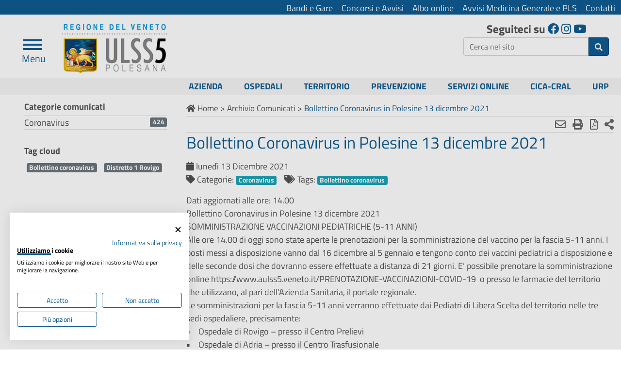

--- FILE ---
content_type: text/html;charset=UTF-8
request_url: https://www.aulss5.veneto.it/Bollettino-Coronavirus-in-Polesine-13-dicembre-2021
body_size: 60262
content:


 
 
<!DOCTYPE html>

<html lang="IT">
<head>
<base href="/" />


	
	<link rel="stylesheet" href="https://cdn.webquality.it/ulss5/librerie/fullib.css">
	<link rel="stylesheet" href="https://cdn.webquality.it/ulss5/risorse/full.css?v=4.54" >
	<link rel="stylesheet" href="https://cdn.webquality.it/ulss5/risorse/form.css"> 
			
	

	

 <meta http-equiv="Content-Type" content="text/html; charset=UTF-8" />


<meta name="viewport" content="width=device-width, initial-scale=1">
 <link rel="icon" href="favicon.ico" />

<meta name="google-site-verification" content="" />

<style >
	
	

	
</style>







	<meta name="description" content="Bollettino Coronavirus in Polesine 13 dicembre 2021">

	<meta name="keywords" content="bollettino, covid, coronavirus"> 

<meta name="robots" content="index,follow" />


<title>Bollettino Coronavirus in Polesine 13 dicembre 2021 Aulss 5 Polesana</title>




<link rel="canonical" href="https://www.aulss5.veneto.it/Bollettino-Coronavirus-in-Polesine-13-dicembre-2021" />
<link rel="alternate" hreflang="x-default" href="https://www.aulss5.veneto.it/Bollettino-Coronavirus-in-Polesine-13-dicembre-2021" />


<script>document.addEventListener("DOMContentLoaded",function(){new Mmenu("#menulaterale",{extensions:["shadow-page","shadow-panels","pagedim-black"],navbars:[{position:"top",content:["searchfield"]},{position:"top",content:["breadcrumbs"]}],searchfield:{panel:!0,noResults:"Nessun risultato trovato",placeholder:"Cerca"},setSelected:{hover:!0}});$(window).scroll(function(){var a=$(window).scrollTop();50<=a?$("header").addClass("compatto"):0==a&&(console.log(a),$("header").removeClass("compatto"))})});
</script><style></style>


<meta name="twitter:card" content="summary" />
<meta name="twitter:title" content="Bollettino Coronavirus in Polesine 13 dicembre 2021" />
<meta name="twitter:description" content="Bollettino Coronavirus in Polesine 13 dicembre 2021" />
<meta name="twitter:site" content="https://www.aulss5.veneto.it/" />

<meta property="og:url"                content="https://www.aulss5.veneto.it/Bollettino-Coronavirus-in-Polesine-13-dicembre-2021" />
<meta property="og:type"               content="article" />
<meta property="og:title"              content="Bollettino Coronavirus in Polesine 13 dicembre 2021" />
<meta property="og:site_name"              content="Aulss 5 Polesana" />
<meta property="og:description"        content="Bollettino Coronavirus in Polesine 13 dicembre 2021" /> 

	<meta property="og:image"              content="https://cdn.webquality.it/ulss5/images/ULSS_5.jpg" />
	<meta name="twitter:image" content="https://cdn.webquality.it/ulss5/images/ULSS_5.jpg" />

	<script src="https://consent.cookiefirst.com/sites/aulss5.veneto.it-0913bd5e-6041-4959-8b73-22f4facf3032/consent.js"></script>


</head>



<body>
	
				



<div id="feicbody">
	



	<div class="barraregione" role="region" aria-label="menu in alto">
		<div class="stringitore">
	
			<a href="/trasparenza/bandi">Bandi e Gare</a>
			<a href="/trasparenza/concorsi">Concorsi e Avvisi</a>
			<a href="albo-online">Albo online</a>
			<a href="Avvisi">Avvisi Medicina Generale e PLS</a>
			
			<a href="Contatti-e-riferimenti">Contatti</a>
			
		</div>
	</div>
<header id="header" aria-label="header">
		<div class="stringitore">
		<div class="psin">
			<div class="btn-menulat">
			<a href="#menulaterale" class="bottonemenu" title="Menu">
			    <span class="bottonemenu-icona"></span> <br>Menu
			  </a>
	
			</div>
			<a title="logo" href="/" class="logo"><img src="https://cdn.webquality.it/ulss5/images/ULSS_5.jpg" alt="Aulss 5" /></a>
		</div>		
		<span class="ricerca">
			<span class="seguici">
			<strong>Seguiteci su</strong>

			<a href="https://www.facebook.com/saluteaulss5" target="_blank" rel="noopener" title="Facebook"><i class="fab fa-facebook"></i></a> 
			<a href="https://www.instagram.com/saluteulss5/?hl=it" target="_blank" rel="noopener" title="Instagram"><i class="fab fa-instagram"></i></a>
			 <a href="https://www.youtube.com/channel/UCXlTgekpejn7zicz67HJ0Qg" title="Youtube" target="_blank" rel="noopener"><i class="fab fa-youtube"></i></a>
			</span>
			
			<span  class="ades cercatop">
    			<div class="form-group">
    				<div class="input-group">
    					<label class="nascondi" for="stacerchiax">Cerca nel sito</label>
    		
 
						
						
						
							
							
							<script>
(function() {
var id = '05157a3e-3e47-11ec-ae2f-0242ac130002';
var ci_search = document.createElement('script');
ci_search.type = 'text/javascript';
ci_search.async = true;
ci_search.src = 'https://cse.expertrec.com/api/js/ci_common.js?id=' + id;
var s = document.getElementsByTagName('script')[0];
s.parentNode.insertBefore(ci_search, s);
})();
</script>
<form method="get" id="cerchiola" class="ades cercatop" style="width: 325px;">
		    			<div class="input-group">
			    			<input type="text" class="form-control" name="cerca" id="stacerchiax" value="" placeholder="Cerca nel sito" aria-label="ricerca" />
			    			<span class="input-group-btn">
								<button class="btn btn-default sbluettola_no" type="submit" name="confricerca" id="confermaricerca" aria-label="invia ricerca"><strong class="fas fa-search"></strong> </button>
							</span>
						</div>
					</form>
					
							
					
	    				
	    				
	    				

					</div>
				</div>
			</span> 


		</span>
		

		<div class="separe"></div>
		</div>
	</header>
	<div class="hdrmenu">
	<div class="stringitore">
		
			
			<nav class="main-nav" role="navigation">
		  <!-- Mobile menu toggle button (hamburger/x icon) -->
		  <input id="main-menu-state" type="checkbox" />
		  <label class="main-menu-btn" for="main-menu-state">
		    <span class="main-menu-btn-icon"></span> Mostra men&ugrave;
		  </label>
		
		  <!-- Sample menu definition -->
		  <ul id="main-menu" class="sm">
			

				 <li><a href="/Azienda"  class=''>Azienda</a>
				 	
						 	<ul class="mega-menu" style="display:none;">
							 	<li>
							 	<div class="row">
						
						        <div class="col-md-4"><a href="/mys/page/content_id/178" >Direzione Aziendale</a>
								</div>
						 	
						        <div class="col-md-4"><a href="/Atto-Aziendale" >Atto Aziendale</a>
								</div>
						 	
						        <div class="col-md-4"><a href="/Controllo-di-Gestione" >Controllo di Gestione</a>
								</div>
						 	
					 				</div><div class="row"> 
						        <div class="col-md-4"><a href="/Formazione" >Formazione</a>
								</div>
						 	
						        <div class="col-md-4"><a href="/URP" >Ufficio Relazioni con il Pubblico e Ufficio Stampa</a>
								</div>
						 	
						        <div class="col-md-4"><a href="/Qualit-autorizzazione-e-accreditamento" >Qualità, autorizzazione e accreditamento</a>
								</div>
						 	
					 				</div><div class="row"> 
						        <div class="col-md-4"><a href="/Salute-e-sicurezza-sul-lavoro" >Salute e sicurezza sul lavoro</a>
								</div>
						 	
						        <div class="col-md-4"><a href="/Servizi-Tecnici-e-Amministrativi" >Servizi Tecnici e Amministrativi</a>
								</div>
						 	
						        <div class="col-md-4"><a href="/Protocollo-1" >Protocollo</a>
								</div>
						 	
							 		</div>
							 	</li>				 	
						 	</ul>
						
				 
				 </li>
			  
			

				 <li><a href="/Ospedali"  class=''>Ospedali</a>
				 	
							<ul class="spriffolo" style="display:none;">
						
								<li class=""><a href="/Ospedale-di-Rovigo" >Ospedale di Rovigo</a></li>
					        
								<li class=""><a href="/Ospedale-di-Adria" >Ospedale di Adria</a></li>
					        
								<li class=""><a href="/Ospedale-di-Trecenta" >Ospedale di Trecenta</a></li>
					        
					 		</ul>
						
				 
				 </li>
			  
			

				 <li><a href="/Territorio"  class=''>Territorio</a>
				 	
						 	<ul class="mega-menu" style="display:none;">
							 	<li>
							 	<div class="row">
						
						        <div class="col-md-4"><a href="/Distretto-1" >Distretto 1</a>
								</div>
						 	
						        <div class="col-md-4"><a href="/Distretto-2" >Distretto 2</a>
								</div>
						 	
						        <div class="col-md-4"><a href="/Direzione-Amministrativa-Territoriale" >Direzione Amministrativa Territoriale</a>
								</div>
						 	
					 				</div><div class="row"> 
						        <div class="col-md-4"><a href="/UFDA" >Unità Funzionale Distrettuale Adolescenza – UFDA</a>
								</div>
						 	
						        <div class="col-md-4"><a href="/Assistenza-farmaceutica-territoriale" >Assistenza farmaceutica territoriale</a>
								</div>
						 	
						        <div class="col-md-4"><a href="/Centrale-Operativa-Territoriale-COT" >Centrale Operativa Territoriale (COT)</a>
								</div>
						 	
					 				</div><div class="row"> 
						        <div class="col-md-4"><a href="/Farmacie" >Farmacie</a>
								</div>
						 	
						        <div class="col-md-4"><a href="/Punti-prelievo" >Punti prelievo</a>
								</div>
						 	
						        <div class="col-md-4"><a href="/Medici-e-Pediatri" >Medici e Pediatri</a>
								</div>
						 	
					 				</div><div class="row"> 
						        <div class="col-md-4"><a href="/Medicine-di-Gruppo-Integrate" >Medicine di Gruppo Integrate</a>
								</div>
						 	
						        <div class="col-md-4"><a href="/MINORI-E-FAMIGLIE" >Minori e Famiglie</a>
								</div>
						 	
						        <div class="col-md-4"><a href="/Servizio-Assistenza-Protesica" >Servizio Assistenza Protesica</a>
								</div>
						 	
					 				</div><div class="row"> 
						        <div class="col-md-4"><a href="/Strutture-Sociali-Accreditate" >Strutture Sociali Accreditate</a>
								</div>
						 	
						        <div class="col-md-4"><a href="/Strutture-Sanitarie-Accreditate" >Strutture Sanitarie Accreditate</a>
								</div>
						 	
						        <div class="col-md-4"><a href="/Strutture-residenziali-gestione-dei-percorsi-riabilitativi-e-integrazione-con-le-aree-distrettuali" >Strutture residenziali e rapporti col territorio</a>
								</div>
						 	
					 				</div><div class="row"> 
						        <div class="col-md-4"><a href="/Caregiver-Familiari-Interventi-a-sostegno" >Caregiver Familiari - Interventi a sostegno</a>
								</div>
						 	
						        <div class="col-md-4"><a href="/Impegnativa-di-Cura-Autismo-ICD-AUT" >Impegnativa di Cura Autismo (ICD AUT)</a>
								</div>
						 	
						        <div class="col-md-4"><a href="/Bando-contributi-economici-per-il-sostegno-nella-gestione-dei-carichi-assistenziali-della-persona-anziana-Dgr-7522024" >Bando contributi economici per il sostegno nella gestione dei carichi assistenziali della persona anziana Dgr 752/2024</a>
								</div>
						 	
					 				</div><div class="row"> 
						        <div class="col-md-4"><a href="/Bando-contributi-economici-per-il-sostegno-nella-gestione-dei-carichi-assistenziali-della-persona-anziana-Dgr-564-2025" >Bando contributi economici per il sostegno nella gestione dei carichi assistenziali della persona anziana Dgr 564/2025</a>
								</div>
						 	
							 		</div>
							 	</li>				 	
						 	</ul>
						
				 
				 </li>
			  
			

				 <li><a href="/Prevenzione"  class=''>Prevenzione</a>
				 	
						 	<ul class="mega-menu" style="display:none;">
							 	<li>
							 	<div class="row">
						
						        <div class="col-md-4"><a href="/Chi-siamo" >Chi siamo</a>
								</div>
						 	
						        <div class="col-md-4"><a href="/Servizio-Igiene-Sanit-Pubblica-SISP" >SISP</a>
								</div>
						 	
						        <div class="col-md-4"><a href="/Servizio-di-prevenzione-igiene-e-sicurezza-negli-ambienti-di-lavoro-SPISAL" >SPISAL</a>
								</div>
						 	
					 				</div><div class="row"> 
						        <div class="col-md-4"><a href="/Servizio-igiene-alimenti-e-nutrizione" >SIAN</a>
								</div>
						 	
						        <div class="col-md-4"><a href="/Piano-di-Prevenzione-Aziendale" >Piano di Prevenzione Aziendale</a>
								</div>
						 	
						        <div class="col-md-4"><a href="/Servizi-veterinari" >Servizi veterinari</a>
								</div>
						 	
					 				</div><div class="row"> 
						        <div class="col-md-4"><a href="/Medicina-dello-Sport" >Medicina dello Sport</a>
								</div>
						 	
						        <div class="col-md-4"><a href="/Medicina-legale" >Medicina legale</a>
								</div>
						 	
						        <div class="col-md-4"><a href="/Regolamenti-REACH-e-CLP" >Regolamenti REACH e CLP</a>
								</div>
						 	
					 				</div><div class="row"> 
						        <div class="col-md-4"><a href="/Servizio-di-Epidemiologia" >Servizio di Epidemiologia</a>
								</div>
						 	
							 		</div>
							 	</li>				 	
						 	</ul>
						
				 
				 </li>
			  
			

				 <li><a href="/Servizi-online"  class=''>Servizi online</a>
				 	
						 	<ul class="mega-menu" style="display:none;">
							 	<li>
							 	<div class="row">
						
						        <div class="col-md-4"><a href="/Prenotare" >Prenotare</a>
								</div>
						 	
						        <div class="col-md-4"><a href="/Pagamenti" >Pagoticket online</a>
								</div>
						 	
						        <div class="col-md-4"><a href="/Ritiro-referti-online" >Ritiro referti online</a>
								</div>
						 	
					 				</div><div class="row"> 
						        <div class="col-md-4"><a href="/Corso-preparto-online" >Corso preparto online</a>
								</div>
						 	
						        <div class="col-md-4"><a href="/Farmacup" >Farmacup</a>
								</div>
						 	
						        <div class="col-md-4"><a href="/Servizio-di-telepatologia" >Servizio di telepatologia</a>
								</div>
						 	
					 				</div><div class="row"> 
						        <div class="col-md-4"><a href="/Pronto-soccorso" >Pronto soccorso</a>
								</div>
						 	
						        <div class="col-md-4"><a href="/Open-Day-Punto-nascita-Rovigo" >Open Day Punto nascita Rovigo</a>
								</div>
						 	
						        <div class="col-md-4"><a href="/Sportello-amministrativo-distrettuale" >Sportello amministrativo distrettuale</a>
								</div>
						 	
					 				</div><div class="row"> 
						        <div class="col-md-4"><a href="/Sanita-a-Km-Zero" >Sanità a Km Zero: la salute a portata di mano</a>
								</div>
						 	
							 		</div>
							 	</li>				 	
						 	</ul>
						
				 
				 </li>
			  
			

				 <li><a href="/CICA-CRAL"  class=''>CICA-CRAL</a>
				 	
				 
				 </li>
			  
			

				 <li><a href="/URP-1"  class=''>URP</a>
				 	
				 
				 </li>
			  
			
			  </ul>
		</nav>
		
			
			
	</div>
	</div>
	


		<div id="container" class="nonhp">
			
				<div class="rightside" role="region" aria-label="corpo">
					
					
					<div>
				 	    


	
<div class="corpox pagecorp">
	

<div class="briciole">
	



<div itemscope itemtype="https://schema.org/BreadcrumbList">

<span itemprop="itemListElement" itemscope itemtype="https://schema.org/ListItem">
<a itemprop="item" href="index.cfm" ><span itemprop="name"><span class="fas fa-home"></span> Home</span></a>
<meta itemprop="position" content="1" />
</span> 

&gt;  
			<span itemprop="itemListElement" itemscope itemtype="https://schema.org/ListItem">
			<a itemprop="item" href="/mys/comunicati" title="Archivio Comunicati"><span itemprop="name">Archivio Comunicati</span></a>
			<meta itemprop="position" content="2" />
			</span> 

		&gt; <span itemprop="name" class="last"> Bollettino Coronavirus in Polesine 13 dicembre 2021 </span>
		

</div></div>



	<div class="icodx righta">
		
		
		 <a href="javascript:maila();" aria-label="Invia mail" title="invia mail" rel="nofollow"><strong class="far fa-envelope" title="Invia a..." ></strong></a>
		<a href="/mys/print/content_id/520/type/news/mode/html" target="_blank" rel="nofollow noopener" aria-label="Stampa" title="stampa pagina">
			<strong class="fas fa-print"></strong></a>
		<a href="/mys/print/content_id/520/type/news/mode/pdf" target="_blank" rel="nofollow noopener" aria-label="Stampa in pdf" title="stampa in pdf">
			<strong class="far fa-file-pdf"></strong></a>
			<div class="blk_condividi">
		<a href="#" title="condividi"><strong class="fas fa-share-alt"></strong></a>
		<div class="condividi">
			<a aria-label="Facebook" href="https://www.facebook.com/sharer/sharer.php?u=https://www.aulss5.veneto.it//Bollettino-Coronavirus-in-Polesine-13-dicembre-2021" class="fb" title="facebook"><strong class="fab fa-facebook"></strong></a>
			
			<a aria-label="Linkedin" href="https://www.linkedin.com/shareArticle?mini=true&amp;url=https://www.aulss5.veneto.it//Bollettino-Coronavirus-in-Polesine-13-dicembre-2021" class="li" title="linkedin"><strong class="fab fa-linkedin"></strong></a>
			<a  aria-label="Twitter" href="https://twitter.com/home?status=https://www.aulss5.veneto.it//Bollettino-Coronavirus-in-Polesine-13-dicembre-2021" class="tw" title="twitter"><strong class="fab fa-twitter"></strong></a>
			<a  aria-label="Whatsapp" href="https://api.whatsapp.com/send?text=https://www.aulss5.veneto.it//Bollettino-Coronavirus-in-Polesine-13-dicembre-2021" class="wp" title="Whatsapp"><strong class="fab fa-whatsapp"></strong></a>
			
		</div>
	</div>
	    </div>
 
	    
		  
		  
		
		<script>
			function maila() {
				document.location.href = 'mailto:?Subject=Aulss 5 Polesana - '+encodeURI('Bollettino Coronavirus in Polesine 13 dicembre 2021')+'&body=Ciao,%0A ti inoltro un contenuto che ho trovato sul sito della Ulss5 che potrebbe essere ti tuo interesse:%0A%0A'+encodeURI('Bollettino Coronavirus in Polesine 13 dicembre 2021')+'%0Ahttps://www.aulss5.veneto.it//Bollettino-Coronavirus-in-Polesine-13-dicembre-2021%0A'+encodeURI('');
			}
		</script>


 
 		<h1 class="otit">
		 	
			 Bollettino Coronavirus in Polesine 13 dicembre 2021
		 </h1> 

		 
			<span class="data_inpage"><strong class="fas fa-calendar"></strong> lunedì 13 Dicembre 2021</span>
				
		
		
		<span class="newsinfo">
			
			
			

			



		
			<div class="tagghi"> 
			
				<strong class="fas fa-tag"></strong> Categorie:
					<a class="badge badge-info" href="/mys/comunicati/categoria/33" title="Coronavirus"><span class="testo">Coronavirus</span></a>
				&nbsp;&nbsp;
			
				 <strong class="fas fa-tags"></strong> Tags:
				<a class="badge badge-info" href="/mys/comunicati/tag/39" title="Bollettino coronavirus"><span class="testo">Bollettino coronavirus</span></a>
				
			</div>
		
		
		</span>
		
			<div class="pt-3">
		Dati aggiornati alle ore: 14.00<br />
Bollettino Coronavirus in Polesine 13 dicembre 2021<br />
SOMMINISTRAZIONE VACCINAZIONI PEDIATRICHE (5-11 ANNI)<br />
Alle ore 14.00 di oggi sono state aperte le prenotazioni per la somministrazione del vaccino per la fascia 5-11 anni. I posti messi a disposizione vanno dal 16 dicembre al 5 gennaio e tengono conto dei vaccini pediatrici a disposizione e delle seconde dosi che dovranno essere effettuate a distanza di 21 giorni. E&rsquo; possibile prenotare la somministrazione online https://www.aulss5.veneto.it/PRENOTAZIONE-VACCINAZIONI-COVID-19 &nbsp;o presso le farmacie del territorio che utilizzano, al pari dell&rsquo;Azienda Sanitaria, il portale regionale.<br />
Le somministrazioni per la fascia 5-11 anni verranno effettuate dai Pediatri di Libera Scelta del territorio nelle tre sedi ospedaliere, precisamente:<br />
&bull;&nbsp;&nbsp; &nbsp;Ospedale di Rovigo &ndash; presso il Centro Prelievi<br />
&bull;&nbsp;&nbsp; &nbsp;Ospedale di Adria &ndash; presso il Centro Trasfusionale<br />
&bull;&nbsp;&nbsp; &nbsp;Ospedale di Trecenta &ndash; presso gli ambulatori vaccinali del Servizio Igiene e Sanit&agrave; Pubblica<br />
Per accedere alla vaccinazione &egrave; necessaria la prenotazione.<br />
Per conoscere la presenza dei Pediatra di Libera Scelta che vaccinano &egrave; possibile collegarsi alla pagina https://www.aulss5.veneto.it/Presenza-Pediatri-di-Libera-Scelta-nei-Centri-Vaccinali<br />
Per le persone minori di 18 anni &egrave; necessario presentarsi il giorno della vaccinazione accompagnati da un genitore o da un tutore con il consenso minori disponibile alla pagina di prenotazione compilato e firmato da entrambi i genitori o dal tutore/tutori.<br />
Per informazioni e supporto &egrave; attivo, 7 giorni su 7 dalle 8 alle 20, il numero verde aziendale 800938880.<br />
SOMMINISTRAZIONE TERZA DOSE<br />
La somministrazione della dose booster &egrave; effettuabile dopo cinque mesi (150 giorni) dal completamento del ciclo come da Circolare Ministeriale n. 53312 del 22.11.2021 .<br />
Per accedere alla vaccinazione &egrave; possibile prenotare al link - https://www.aulss5.veneto.it/PRENOTAZIONE-VACCINAZIONI-COVID-19 o presso le farmacie del territorio.<br />
Le disponibilit&agrave; di appuntamenti vanno fino al 28 di febbraio 2022.<br />
MODALITA&rsquo; DI ACCESSO AI COVID POINT<br />
Al fine di garantire una corretta gestione dei flussi presso i sei Covid Point aziendali, l&rsquo;accesso per l&rsquo;esecuzione dei tamponi molecolari e dei tamponi antigenici rapidi, necessari anche per l&rsquo;ottenimento del Green Pass, &egrave; possibile solo previa prenotazione. Per tutte le informazioni https://www.aulss5.veneto.it/Punti-COVID<br />
Nella giornata di ieri sono stati eseguiti 2.381 tamponi tra antigenici e molecolari.<br />
ANDAMENTO CAMPAGNA VACCINALE COVID-19<br />
Percentuali delle persone vaccinate rispetto alla popolazione assistita vaccinabile (over-12):<br />
con almeno una dose (comprese le dosi somministrate fuori Regione): 89,2%<br />
con ciclo completo (comprese le dosi somministrate fuori Regione): 87,5%<br />
stima con almeno una dose al 28 di febbraio (vaccinati pi&ugrave; prenotati): 89,5%<br />
Percentuali delle persone vaccinate rispetto alla popolazione assistita:<br />
con almeno una dose (comprese le dosi somministrate fuori Regione): 81,8%<br />
con ciclo completo (comprese le dosi somministrate fuori Regione): 80,3%<br />
stima con almeno una dose al 28 di febbraio (vaccinati pi&ugrave; prenotati): 82,1%<br />
Percentuali vaccinati per fasce di et&agrave; (con almeno una dose):<br />
Fascia di et&agrave;&nbsp;&nbsp; &nbsp;Vaccinati %<br />
Over-80&nbsp;&nbsp; &nbsp;99,8<br />
70-79&nbsp;&nbsp; &nbsp;95,4<br />
60-69&nbsp;&nbsp; &nbsp;92,9<br />
50-59&nbsp;&nbsp; &nbsp;88,3<br />
40-49&nbsp;&nbsp; &nbsp;84,7<br />
30-39&nbsp;&nbsp; &nbsp;82,8<br />
20-29&nbsp;&nbsp; &nbsp;86,2<br />
12-19&nbsp;&nbsp; &nbsp;83,4<br />
<br />
Percentuale di assistiti vaccinati con 3&deg; dose rispetto alla popolazione eleggibile (ciclo completo da 5 mesi): 49,7%<br />
Dall&rsquo;inizio della campagna vaccinale alla mattina del 13 dicembre: dosi somministrate 423.722 (188.622 prime dosi, 180.420 seconde dosi, 50.097 terze dosi, 4.583 monodose).<br />
Nella giornata del 12 dicembre sono state somministrate 2.340 dosi.<br />
GREEN PASS<br />
In caso di necessit&agrave; e di verifiche da parte dell&rsquo;Azienda ULSS &egrave; possibile scrivere all&rsquo;indirizzo email greenpass.ro@aulss5.veneto.it .<br />
In caso di vaccinazioni eseguite all&rsquo;estero &egrave; possibile procedere alla registrazione e alla successiva emissione del Green Pass inviando una email all&rsquo;indirizzo greenpass.ro@aulss5.veneto.it , inserendo i dati anagrafici e allegando un documento di riconoscimento e il certificato vaccinale.<br />
ANDAMENTO CORONAVIRUS<br />
POSITIVITA&rsquo; E TRACCIAMENTO<br />
79 nuove positivit&agrave; di residenti in Polesine (sono in totale 18.671 i residenti in Polesine con positivit&agrave; al COVID-19 riscontrati da inizio epidemia). 40 di queste persone erano gi&agrave; in isolamento domiciliare.<br />
La prevalenza in Polesine (totale delle persone risultate positive da inizio epidemia sul totale della popolazione) &egrave; pari al 8,13%. Il tasso di positivit&agrave; degli ultimi 7 giorni (nuovi casi riscontrati sul totale delle persone testate nel periodo) &egrave; pari al 3,08%.&nbsp;<br />
Da inizio epidemia sono stati eseguiti 1.057.950 test rapidi e tamponi.&nbsp;<br />
DECESSI<br />
Dobbiamo, purtroppo, segnalare il decesso di una persona residente in provincia di Rovigo con positivit&agrave; al Covid-19 (565 deceduti con COVID-19 residenti in Polesine da inizio epidemia). La persona &egrave; deceduta in Malattie Infettive a Rovigo.<br />
&ldquo;Alla famiglia vanno le mie condoglianze e quella dell&rsquo;Azienda&rdquo; dice il Direttore Generale, dr.ssa Patrizia Simionato.<br />
RICOVERI&nbsp;<br />
Attualmente risultano 67 pazienti ricoverati nelle nostre Strutture per Covid-19, precisamente:<br />
&bull;&nbsp;&nbsp; &nbsp;35 pazienti in Area Medica Covid a Trecenta<br />
&bull;&nbsp;&nbsp; &nbsp;16 pazienti in Ospedale di Comunit&agrave; Covid a Trecenta<br />
&bull;&nbsp;&nbsp; &nbsp;5 pazienti in Terapia Intensiva Covid a Trecenta<br />
&bull;&nbsp;&nbsp; &nbsp;9 pazienti in Malattie Infettive a Rovigo<br />
&bull;&nbsp;&nbsp; &nbsp;1 paziente in Psichiatria a Rovigo<br />
&bull;&nbsp;&nbsp; &nbsp;1 paziente in Area Critica a Rovigo<br />
STRUTTURE RESIDENZIALI EXTRA OSPEDALIERE<br />
Gli operatori e gli ospiti delle Strutture Residenziali Extra Ospedaliere sono stati vaccinati e l&rsquo;Azienda ULSS garantisce, inoltre, la vaccinazione a tutti i nuovi ingressi. L&rsquo;Azienda ULSS 5, inoltre, prosegue la somministrazione della terza dose (booster) agli ospiti e operatori delle RSA del territorio polesano nei termini previsti. Le Strutture Residenziali del Polesine ospitano ad oggi 2.034 anziani e 854 altri ospiti (disabili, psichiatrici, ecc.).<br />
Ad oggi risulta positivo:<br />
- 1 operatore del CSA di Adria<br />
- 1 operatore della Casa Albergo per anziani di Lendinara<br />
- 1 operatore dell&rsquo;Opera Pia Francesco Bottoni di Papozze<br />
- 3 ospiti della Residenza &ldquo;San&rsquo;Anna Anni Azzurri&rdquo; di Villadose<br />
- 10 ospiti della RSA &ldquo;La Rosa dei Venti&rdquo; di Rosolina<br />
GUARIGIONI<br />
60 nuove guarigioni portano a 16.754 il totale dei guariti in Polesine da inizio epidemia. Sono 1.352 le persone attualmente positive in provincia.&nbsp;<br />
Ad oggi sono 2.911 le persone poste in isolamento domiciliare con sorveglianza attiva.<br />
&nbsp;
			</div>	
		<div class="separe"></div>
		
		
<script>
	toggolacateargo = function(cate) {
		$('#blk_'+cate).slideToggle();
		$('.freccin_'+cate).toggleClass("down"); 
	}
</script>

	<div class="lastupd righta piccolino" style="margin-top:25px;">
		Ultimo aggiornamento: 
			13/12/2021
		
	</div>
	
			
			<div id="votola"></div>
			

	

	
	
	
	</div>
	
	
	
					  </div>
					
				</div> 

<span id="suppiolo" class="nascondi"></span>		

<div class="sinbar"  role="region" aria-label="menu laterale">
		

	   
	
	
				<div class="blogcate">
		    		<strong class="titolo">Categorie comunicati</strong>
		    	
			    	<a href="/mys/comunicati/tag/0/categoria/33" ><span class="testo">Coronavirus</span><span class="badge badge-secondary">424</span></a>
		    	
		    	</div>
    	
	    	<div class="blogtag">
	    		<strong class="titolo">Tag cloud</strong>
	    
			<a class="badge badge-secondary " href="/mys/comunicati/tag/39/categoria/0"><span class="testo">Bollettino coronavirus</span></a>
	    	
			<a class="badge badge-secondary " href="/mys/comunicati/tag/98/categoria/0"><span class="testo">Distretto 1 Rovigo</span></a>
	    	
	    	</div>
    	
<div class="new_menulli quadrati">
	
	

</div>



		

	
	

		<div class="bbar centera">
	    	<div> </div>
	    </div>
</div>





<script>toglamenu =function(id) {
		$('.lmenu_'+id+' > ul').slideToggle();
		$('.lmenu_'+id).toggleClass('aperto');
		
	}</script>



				<div class="separe"></div>
			
		</div>
		
<div id="footer" class="footer_new" role="region" aria-label="footer">
	<div class="unterzo">
		<span class="titolo">Recapiti e contatti</span>
		
		<span class="corpo"><strong>Azienda ULSS 5 POLESANA&nbsp;</strong><br />
Sede legale:&nbsp;<strong>Viale tre martiri, 89 - 45100 Rovigo&nbsp;</strong><br />
Codice Fiscale/Partita Iva:&nbsp;<strong>01013470297</strong>&nbsp;<br />
PEC:&nbsp;<a href="mailto:protocollo.aulss5@pecveneto.it">protocollo.aulss5@pecveneto.it</a><br />
<br />
CREDITS Concept:&nbsp;<a href="http://www.meneghinieassociati.it/" title="Meneghini e associati">Meneghini&amp;associati</a>&nbsp;e&nbsp;<a href="https://www.mys.it/" title="Mys s.r.l.">MyS srl.</a>&nbsp;Piattaforma:&nbsp;<a href="https://www.webquality.it/" target="_blank" title="Webquality">WebQuality</a></span>
		<div class="cmbaspect">
			
			


						<span class="accessy">
				<a href="javascript:ristyle('decrem');" title="Diminuisci font">A-</a>&nbsp;
				<a href="javascript:ristyle('increm');" title="Incrementa font">A+</a>&nbsp;
				<a href="javascript:ristyle('solotesto');" title="Imposta modalit&agrave; a solo testo">ABC</a>&nbsp;
				<a href="javascript:ristyle('normaliz');" title="Reimposta modalit&agrave; standard">AA</a>
			</span>
	
		</div>
	</div><div class="unterzo">
		<span class="titolo">Seguici su</span>
		<span class="corpo social">
			<a href="https://www.youtube.com/channel/UCXlTgekpejn7zicz67HJ0Qg" target="_blank" rel="noopener" aria-label="canale youtube" title="canale youtube"><span class="nascondi">Canale Youtube</span><strong class="fab fa-youtube"></strong></a>
				<a href="https://www.instagram.com/saluteulss5/?hl=it" target="_blank" rel="noopener" title="link instagram"><span class="nascondi">Instagram</span><strong class="fab fa-instagram"></strong></a>
				<a href="https://www.facebook.com/saluteaulss5" target="_blank" rel="noopener" title="facebook u5"><span class="nascondi">Facebook</span><strong class="fab fa-facebook"></strong></a>
		</span>
	</div><div class="unterzo linki">
		<span class="titolo">Quick links</span>
		<span class="corpo">
			
		    
			<a href="/mys/mappa" title="mappa del sito">Mappa del sito</a>
			
				<a href='Siti-tematici' >Siti tematici</a>
			
				<a href='Note-legali' >Note legali</a>
			
				<a href='Accessibilit' >Accessibilit&agrave;</a>
			
				<a href='Cookies-policy' >Cookies policy</a>
			
				<a href='Privacy' >Privacy</a>
			
			
		</span>
	</div>
	<div class="bsotto">
		
		
		<div class="separe"></div>
	</div>
</div>

<a href="javascript:scrollain('top');" id="link_btop" title="torna in cima"><span class="fas fa-arrow-up"></span></a>



</div>

 <nav id="menulaterale">
	
			<ul> 
				<li><a href="/Azienda"  >Azienda</a> 
			<ul> 
				<li><a href="/mys/page/content_id/178"  >Direzione Aziendale</a> 
			<ul> 
				<li><a href="/Direttore-Generale"  >Direttore Generale</a> </li> 
				<li><a href="/Direttore-Amministrativo"  >Direttore Amministrativo</a> </li> 
				<li><a href="/Direttore-Sanitario"  >Direttore Sanitario</a> </li> 
				<li><a href="/Direttore-dei-Servizi-Socio-Sanitari"  >Direttore dei Servizi Socio Sanitari</a> </li> 
			</ul>
		</li> 
				<li><a href="/Atto-Aziendale"  >Atto Aziendale</a> </li> 
				<li><a href="/Controllo-di-Gestione"  >Controllo di Gestione</a> </li> 
				<li><a href="/Formazione"  >Formazione</a> 
			<ul> 
				<li><a href="/Polo-formativo-2"  >Polo formativo</a> </li> 
				<li><a href="/Area-formazione-di-base-e-permanente-DPS"  >Area formazione di base e permanente DPS</a> </li> 
			</ul>
		</li> 
				<li><a href="/URP"  >Ufficio Relazioni con il Pubblico e Ufficio Stampa</a> </li> 
				<li><a href="/Qualit-autorizzazione-e-accreditamento"  >Qualità, autorizzazione e accreditamento</a> </li> 
				<li><a href="/Salute-e-sicurezza-sul-lavoro"  >Salute e sicurezza sul lavoro</a> </li> 
				<li><a href="/Servizi-Tecnici-e-Amministrativi"  >Servizi Tecnici e Amministrativi</a> 
			<ul> 
				<li><a href="/Affari-generali"  >Affari generali</a> </li> 
				<li><a href="/Contabilit-e-bilancio"  >Contabilità e bilancio</a> </li> 
				<li><a href="/Gestione-risorse-umane"  >Gestione risorse umane</a> </li> 
				<li><a href="/Provveditorato-economato-e-gestione-della-logistica"  >Provveditorato, economato e gestione della logistica</a> </li> 
				<li><a href="/Servizi-tecnici-e-patrimoniali"  >Servizi tecnici e patrimoniali</a> 
			<ul> 
				<li><a href="/Ingegneria-clinica-1"  >Ingegneria clinica</a> </li> 
				<li><a href="/Progettazione-e-gestione-di-strutture-e-impianti-1"  >Progettazione e gestione di strutture e impianti</a> </li> 
			</ul>
		</li> 
				<li><a href="/Sistemi-informativi"  >Sistemi informativi</a> </li> 
				<li><a href="/internal-auditing-e-certificazione-di-bilancio"  >Ufficio internal auditing e certificazione di bilancio</a> </li> 
			</ul>
		</li> 
				<li><a href="/Protocollo-1"  >Protocollo</a> </li> 
			</ul>
		</li> 
				<li><a href="/Ospedali"  >Ospedali</a> 
			<ul> 
				<li><a href="/Ospedale-di-Rovigo"  >Ospedale di Rovigo</a> 
			<ul> 
				<li><a href="/Anestesia-e-Rianimazione"  >Anestesia e Rianimazione</a> </li> 
				<li><a href="/Anatomia-Patologica"  >Anatomia Patologica</a> </li> 
				<li><a href="/Angiologia-medica"  >Angiologia medica</a> </li> 
				<li><a href="/Cardiologia"  >Cardiologia</a> </li> 
				<li><a href="/Centrale-operativa-SUEM-118-1"  >Centrale operativa SUEM 118</a> </li> 
				<li><a href="/Chirurgia-generale-di-Rovigo-e-Trecenta"  >Chirurgia generale</a> </li> 
				<li><a href="/Chirurgia-Maxillo-Facciale"  >Chirurgia Maxillo-Facciale</a> </li> 
				<li><a href="/Dermatologia"  >Dermatologia</a> </li> 
				<li><a href="/Diagnostica-e-Interventistica-Cardiovascolare"  >Diagnostica e Interventistica Cardiovascolare</a> </li> 
				<li><a href="/Dietetica-e-Nutrizione-Clinica"  >Dietetica e Nutrizione Clinica</a> </li> 
				<li><a href="/Direzione-Amministrativa-Ospedaliera"  >Direzione Amministrativa Ospedaliera</a> </li> 
				<li><a href="/Direzione-delle-Professioni-Sanitarie"  >Direzione delle Professioni Sanitarie</a> </li> 
				<li><a href="/Ematologia"  >Ematologia</a> </li> 
				<li><a href="/Farmacia-ospedaliera"  >Farmacia ospedaliera</a> </li> 
				<li><a href="/Fisica-Sanitaria"  >Fisica Sanitaria</a> </li> 
				<li><a href="/Gastroenterologia"  >Gastroenterologia</a> </li> 
				<li><a href="/Geriatria"  >Geriatria</a> </li> 
				<li><a href="/Malattie-endocrine-del-metabolismo-e-della-nutrizione"  >Malattie endocrine, del metabolismo e della nutrizione</a> </li> 
				<li><a href="/Malattie-Infettive"  >Malattie Infettive</a> </li> 
				<li><a href="/Medicina-generale-di-Rovigo"  >Medicina generale interna</a> </li> 
				<li><a href="/Medicina-di-Laboratorio"  >Medicina di Laboratorio</a> </li> 
				<li><a href="/Riabilitazione"  >Medicina Fisica e Riabilitativa</a> </li> 
				<li><a href="/Medicina-nucleare"  >Medicina nucleare</a> </li> 
				<li><a href="/Medicina-Trasfusionale"  >Medicina Trasfusionale</a> </li> 
				<li><a href="/Microbiologia"  >Microbiologia</a> </li> 
				<li><a href="/Nefrologia"  >Nefrologia e Dialisi </a> </li> 
				<li><a href="/Neurochirurgia"  >Neurochirurgia</a> </li> 
				<li><a href="/Neurologia"  >Neurologia</a> </li> 
				<li><a href="/Neuroradiologia"  >Neuroradiologia</a> </li> 
				<li><a href="/Oculistica"  >Oculistica</a> </li> 
				<li><a href="/Oncologia"  >Oncologia</a> </li> 
				<li><a href="/Ortopedia-e-Traumatologia"  >Ortopedia e Traumatologia</a> </li> 
				<li><a href="/Ostetricia-e-Ginecologia"  >Ostetricia e Ginecologia</a> </li> 
				<li><a href="/Otorinolaringoiatria"  >Otorinolaringoiatria</a> </li> 
				<li><a href="/Pediatria-Rovigo"  >Pediatria</a> </li> 
				<li><a href="/Pneumologia"  >Pneumologia</a> </li> 
				<li><a href="/Pronto-soccorso-di-Rovigo-e-Trecenta"  >Pronto soccorso</a> </li> 
				<li><a href="/Radiologia"  >Radiologia</a> </li> 
				<li><a href="/Radioterapia"  >Radioterapia</a> </li> 
				<li><a href="/Servizio-Psichiatrico-di-Diagnosi-e-Cura-SPDC"  >Servizio Psichiatrico di Diagnosi e Cura</a> </li> 
				<li><a href="/Stroke-Unit"  >Stroke Unit</a> </li> 
				<li><a href="/Unit-per-la-Ricerca-Clinica-Aziendale"  >Unità per la Ricerca Clinica Aziendale</a> </li> 
				<li><a href="/Urologia"  >Urologia</a> </li> 
			</ul>
		</li> 
				<li><a href="/Ospedale-di-Adria"  >Ospedale di Adria</a> 
			<ul> 
				<li><a href="/UOC-Anestesia-e-rianimazione-di-Adria"  >Anestesia e Rianimazione</a> </li> 
				<li><a href="/Cardiologia-Adria"  >Cardiologia</a> </li> 
				<li><a href="/Chirurgia-generale"  >Chirurgia generale</a> </li> 
				<li><a href="/Dietetica-e-Nutrizione-Clinica-1"  >Dietetica e Nutrizione Clinica</a> </li> 
				<li><a href="/Direzione-Amministrativa-Ospedaliera-1"  >Direzione Amministrativa Ospedaliera</a> </li> 
				<li><a href="/Ipertensione-2"  >Ipertensione</a> </li> 
				<li><a href="/Malattie-endocrine-del-metabolismo-e-della-nutrizione-1"  >Malattie endocrine, del metabolismo e della nutrizione</a> </li> 
				<li><a href="/Medicina-Fisica-e-Riabilitativa-Adria"  >Medicina Fisica e Riabilitativa</a> </li> 
				<li><a href="/Medicina-Interna"  >Medicina Interna</a> </li> 
				<li><a href="/Medicina-di-Laboratorio-1"  >Medicina di Laboratorio</a> </li> 
				<li><a href="/Medicina-Trasfusionale-1"  >Medicina Trasfusionale</a> </li> 
				<li><a href="/Nefrologia-1"  >Nefrologia e Dialisi </a> </li> 
				<li><a href="/Oculistica-1"  >Oculistica</a> </li> 
				<li><a href="/Oncologia-1"  >Oncologia</a> </li> 
				<li><a href="/Ortopedia-e-Traumatologia-di-Adria"  >Ortopedia e Traumatologia</a> </li> 
				<li><a href="/Ostetricia-e-ginecologia-Adria"  >Ostetricia e Ginecologia</a> </li> 
				<li><a href="/Otorinolaringoiatria-1"  >Otorinolaringoiatria</a> </li> 
				<li><a href="/Pediatria-Adria"  >Pediatria</a> </li> 
				<li><a href="/Pronto-soccorso-e-OBI"  >Pronto soccorso e OBI</a> </li> 
				<li><a href="/Radiologia-Adria"  >Radiologia</a> </li> 
				<li><a href="/Urologia-di-Adria"  >Urologia</a> </li> 
				<li><a href="/Farmacia-ospedaliera-1"  >Farmacia ospedaliera</a> </li> 
			</ul>
		</li> 
				<li><a href="/Ospedale-di-Trecenta"  >Ospedale di Trecenta</a> 
			<ul> 
				<li><a href="/Dietetica-e-Nutrizione-Clinica-2"  >Dietetica e Nutrizione Clinica</a> </li> 
				<li><a href="/Cardiologia-1"  >Cardiologia</a> </li> 
				<li><a href="/Chirurgia-generale-di-Rovigo-e-Trecenta-1"  >Chirurgia generale</a> </li> 
				<li><a href="/Direzione-Amministrativa-Ospedaliera-2"  >Direzione Amministrativa Ospedaliera</a> </li> 
				<li><a href="/Malattie-endocrine-del-metabolismo-e-della-nutrizione-2"  >Malattie endocrine, del metabolismo e della nutrizione</a> </li> 
				<li><a href="/Malattie-Infettive-1"  >Malattie Infettive</a> </li> 
				<li><a href="/Medicina-generale-di-Trecenta"  >Medicina Generale</a> </li> 
				<li><a href="/Medicina-di-Laboratorio-2"  >Medicina di Laboratorio</a> </li> 
				<li><a href="/Riabilitazione-1"  >Medicina Fisica e Riabilitativa</a> </li> 
				<li><a href="/Medicina-Trasfusionale-2"  >Medicina Trasfusionale</a> </li> 
				<li><a href="/Nefrologia-2"  >Nefrologia e Dialisi </a> </li> 
				<li><a href="/Oculistica-2"  >Oculistica</a> </li> 
				<li><a href="/Onco-Ematologia-1"  >Onco-Ematologia</a> </li> 
				<li><a href="/Oncologia-2"  >Oncologia</a> </li> 
				<li><a href="/Ortopedia-e-Traumatologia-1"  >Ortopedia e Traumatologia</a> </li> 
				<li><a href="/Ostetricia-e-Ginecologia-1"  >Ostetricia e Ginecologia</a> </li> 
				<li><a href="/Otorinolaringoiatria-2"  >Otorinolaringoiatria</a> </li> 
				<li><a href="/PMA"  >Procreazione Medicalmente Assistita</a> </li> 
				<li><a href="/Pronto-soccorso-di-Trecenta"  >Pronto soccorso</a> </li> 
				<li><a href="/Radiologia-Trecenta"  >Radiologia</a> </li> 
				<li><a href="/Urologia-1"  >Urologia</a> </li> 
			</ul>
		</li> 
			</ul>
		</li> 
				<li><a href="/Territorio"  >Territorio</a> 
			<ul> 
				<li><a href="/Distretto-1"  >Distretto 1</a> 
			<ul> 
				<li><a href="/Centro-salute-mentale-Alto-Polesine-CSM"  >Centro di salute mentale Alto Polesine</a> </li> 
				<li><a href="/Centro-di-salute-mentale-Medio-Polesine-CSM"  >Centro di salute mentale Medio Polesine</a> 
			<ul> 
				<li><a href="/Ambulatorio-DNA-Disturbi-della-nutrizione-e-dellalimentazione"  >Ambulatorio DNA (Disturbi della nutrizione e dell'alimentazione)</a> </li> 
			</ul>
		</li> 
				<li><a href="/Cure-palliative"  >Cure palliative</a> </li> 
				<li><a href="/Cure-primarie-Rovigo"  >Cure primarie</a> </li> 
				<li><a href="/Infanzia-adolescenza-famiglia-e-consultorio-Distretto-1"  >Infanzia, adolescenza, famiglia e consultorio</a> 
			<ul> 
				<li><a href="/Consultorio-familiare-D1"  >Consultorio familiare</a> </li> 
				<li><a href="/Neuropsichiatria-infantile-Distretto-1"  >Neuropsichiatria infantile</a> </li> 
			</ul>
		</li> 
				<li><a href="/SERD-Rovigo-Badia"  >SERD</a> </li> 
				<li><a href="/Ospedale-di-Comunit-di-Trecenta"  >Ospedale di Comunità di Trecenta</a> </li> 
			</ul>
		</li> 
				<li><a href="/Distretto-2"  >Distretto 2</a> 
			<ul> 
				<li><a href="/Centro-di-salute-mentale-Basso-Polesine"  >Centro di salute mentale Basso Polesine</a> </li> 
				<li><a href="/Cure-Palliative-1"  >Cure Palliative</a> 
			<ul> 
				<li><a href="/Hospice-La-Gerbera"  >Hospice La Gerbera</a> </li> 
			</ul>
		</li> 
				<li><a href="/Cure-primarie-1"  >Cure primarie</a> </li> 
				<li><a href="/Disabilit-e-non-autosufficienza-1"  >Disabilità e non autosufficienza</a> </li> 
				<li><a href="/UOC-Infanzia-adolescenza-famiglia-e-consultorio-Distretto-2-di-Adria"  >Infanzia, adolescenza, famiglia e consultorio</a> 
			<ul> 
				<li><a href="/Consultorio-Familiare-D2"  >Consultorio Familiare</a> </li> 
				<li><a href="/Neuropsichiatria-infantile-2"  >Neuropsichiatria infantile</a> </li> 
				<li><a href="/Et-evolutiva-D2"  >Età evolutiva </a> </li> 
			</ul>
		</li> 
				<li><a href="/Ospedale-di-Comunit-di-Adria-1"  >Ospedale di Comunità di Adria</a> </li> 
				<li><a href="/SERD"  >SERD</a> </li> 
				<li><a href="/Unit-Riabilitativa-Territoriale-URT"  >Unità Riabilitativa Territoriale (U.R.T.)</a> </li> 
			</ul>
		</li> 
				<li><a href="/Direzione-Amministrativa-Territoriale"  >Direzione Amministrativa Territoriale</a> </li> 
				<li><a href="/UFDA"  >Unità Funzionale Distrettuale Adolescenza – UFDA</a> </li> 
				<li><a href="/Assistenza-farmaceutica-territoriale"  >Assistenza farmaceutica territoriale</a> </li> 
				<li><a href="/Centrale-Operativa-Territoriale-COT"  >Centrale Operativa Territoriale (COT)</a> </li> 
				<li><a href="/Farmacie"  >Farmacie</a> </li> 
				<li><a href="/Punti-prelievo"  >Punti prelievo</a> </li> 
				<li><a href="/Medici-e-Pediatri"  >Medici e Pediatri</a> 
			<ul> 
				<li><a href="/Disponibilit-Medici"  >Disponibilità Medici</a> </li> 
				<li><a href="/Avvisi"  >Avvisi</a> </li> 
				<li><a href="/Graduatorie"  >Graduatorie</a> </li> 
			</ul>
		</li> 
				<li><a href="/Medicine-di-Gruppo-Integrate"  >Medicine di Gruppo Integrate</a> 
			<ul> 
				<li><a href="/Medicina-di-Gruppo-Eridano-Medica-di-Stienta"  >Medicina di Gruppo "Eridano Medica" di Stienta</a> </li> 
				<li><a href="/Medicina-di-Gruppo-3centaMed-Trecenta-Ceneselli"  >Medicina di Gruppo “3centaMed” Trecenta - Ceneselli</a> </li> 
				<li><a href="/Medicina-di-Gruppo-di-Porto-Tolle"  >Medicina di Gruppo di Porto Tolle </a> </li> 
				<li><a href="/Medicina-di-Gruppo-Integrata-Adria-Salus"  >Medicina di Gruppo Integrata "Adria Salus"</a> </li> 
				<li><a href="/Medicina-di-Gruppo-Integrata-Isola-di-Ariano-di-Taglio-di-Po"  >Medicina di Gruppo Integrata "Isola di Ariano" di Taglio di Po</a> </li> 
				<li><a href="/Medicina-di-Gruppo-Integrata-Sacrocuore-di-Rovigo"  >Medicina di Gruppo Integrata "Sacrocuore" di Rovigo</a> </li> 
				<li><a href="/Medicina-di-Gruppo-Integrata-di-Lendinara-Medici-Pi"  >Medicina di Gruppo Integrata di Lendinara "Medici Più"</a> </li> 
				<li><a href="/Medicina-di-Gruppo-Integrata-di-Rovigo-Commenda"  >Medicina di Gruppo Integrata di Rovigo "Commenda"</a> </li> 
				<li><a href="/Medicina-di-gruppo-Villanova-del-Ghebbo"  >Medicina di gruppo Villanova del Ghebbo</a> </li> 
			</ul>
		</li> 
				<li><a href="/MINORI-E-FAMIGLIE"  >Minori e Famiglie</a> 
			<ul> 
				<li><a href="/Infanzia"  >Infanzia</a> 
			<ul> 
				<li><a href="/Servizio-educativo-domiciliare"  >Servizio educativo domiciliare</a> </li> 
				<li><a href="/Doposcuola-educativo"  >Doposcuola educativo</a> </li> 
				<li><a href="/Progetto-SorprendenteMente"  >Progetto "SorprendenteMente"</a> </li> 
				<li><a href="/Progetto-Famiglie-stravaganti"  >Progetto "Famiglie stravaganti"</a> </li> 
				<li><a href="/Progetto-Mettiamoci-allopera"  >Progetto “Mettiamoci all’opera”</a> </li> 
				<li><a href="/Laboratori-di-alfabetizzazione-e-Percorsi-formativi-di-carattere-pedagogico"  >Laboratori di alfabetizzazione digitale e Percorsi formativi </a> </li> 
			</ul>
		</li> 
				<li><a href="/Adolescenza"  >Adolescenza</a> 
			<ul> 
				<li><a href="/Servizio-educativo-domiciliare-1"  >Servizio educativo domiciliare</a> </li> 
				<li><a href="/Doposcuola-educativo-1"  >Doposcuola educativo</a> </li> 
				<li><a href="/Progetto-SorprendenteMente-1"  >Progetto "SorprendenteMente"</a> </li> 
				<li><a href="/Progetto-ScarpeDiem-cogli-lattimo"  >Progetto “ScarpeDiem: cogli l'attimo”</a> </li> 
				<li><a href="/Progetto-Sinergie-per-un-viaggio-sicuro"  >Progetto "Sinergie per un viaggio sicuro"</a> </li> 
			</ul>
		</li> 
				<li><a href="/Disabilit"  >Disabilità</a> </li> 
			</ul>
		</li> 
				<li><a href="/Servizio-Assistenza-Protesica"  >Servizio Assistenza Protesica</a> 
			<ul> 
				<li><a href="/Contributo-acquisto-parrucca"  > Contributo acquisto parrucca</a> </li> 
			</ul>
		</li> 
				<li><a href="/Strutture-Sociali-Accreditate"  >Strutture Sociali Accreditate</a> </li> 
				<li><a href="/Strutture-Sanitarie-Accreditate"  >Strutture Sanitarie Accreditate</a> </li> 
				<li><a href="/Strutture-residenziali-gestione-dei-percorsi-riabilitativi-e-integrazione-con-le-aree-distrettuali"  >Strutture residenziali e rapporti col territorio</a> </li> 
				<li><a href="/Caregiver-Familiari-Interventi-a-sostegno"  >Caregiver Familiari - Interventi a sostegno</a> </li> 
				<li><a href="/Impegnativa-di-Cura-Autismo-ICD-AUT"  >Impegnativa di Cura Autismo (ICD AUT)</a> </li> 
				<li><a href="/Bando-contributi-economici-per-il-sostegno-nella-gestione-dei-carichi-assistenziali-della-persona-anziana-Dgr-7522024"  >Bando contributi economici per il sostegno nella gestione dei carichi assistenziali della persona anziana Dgr 752/2024</a> </li> 
				<li><a href="/Bando-contributi-economici-per-il-sostegno-nella-gestione-dei-carichi-assistenziali-della-persona-anziana-Dgr-564-2025"  >Bando contributi economici per il sostegno nella gestione dei carichi assistenziali della persona anziana Dgr 564/2025</a> </li> 
			</ul>
		</li> 
				<li><a href="/Prevenzione"  >Prevenzione</a> 
			<ul> 
				<li><a href="/Chi-siamo"  >Chi siamo</a> </li> 
				<li><a href="/Servizio-Igiene-Sanit-Pubblica-SISP"  >SISP</a> 
			<ul> 
				<li><a href="/Servizio-di-Igiene-e-Sanit-Pubblica-SISP"  >Servizio di Igiene e Sanità Pubblica (SISP)</a> </li> 
				<li><a href="/Vaccinazioni-e-profilassi-malattie-infettive-1"  >Vaccinazioni e Profilassi malattie infettive</a> 
			<ul> 
				<li><a href="/Vaccinazioni-e-profilassi-malattie-infettive"  >Vaccinazioni</a> </li> 
				<li><a href="/Ambulatorio-specialistico-di-Medicina-dei-Viaggi"  >Ambulatorio specialistico di Medicina dei Viaggi</a> </li> 
				<li><a href="/Prevenzione-della-Tubercolosi-Test-di-Mantoux"  >Prevenzione della Tubercolosi - Test di Mantoux</a> </li> 
				<li><a href="/Sorveglianza-e-prevenzione-delle-Malattie-infettive-e-delle-Emergenze-infettive-comunitarie"  >Malattie infettive ed Emergenze infettive comunitarie</a> 
			<ul> 
				<li><a href="/Segnalazione-delle-malattie-infettive"  >Segnalazione delle malattie infettive</a> </li> 
				<li><a href="/Prevenzione-delle-malattie-infettive-nelle-Comunit-infantili-e-scolastiche"  >Malattie infettive nelle Comunità infantili e scolastiche</a> </li> 
				<li><a href="/Prevenzione-delle-Emergenze-infettive-comunitarie"  >Emergenze infettive comunitarie</a> </li> 
			</ul>
		</li> 
				<li><a href="/Lotta-alle-zanzare"  >Arbovirosi - Zanzare e zecche</a> </li> 
				<li><a href="/Vaccinazione-antinfluenzale"  >Campagna vaccinale anti-influenzale</a> 
			<ul> 
				<li><a href="/Farmacie-aderenti-antinfluenzale"  >Farmacie aderenti antinfluenzale</a> </li> 
			</ul>
		</li> 
				<li><a href="/Virus-Respiratorio-Sinciziale"  >Virus Respiratorio Sinciziale</a> </li> 
			</ul>
		</li> 
				<li><a href="/Igiene-territoriale-ambiente-e-salute-igiene-edilizia"  >Salute e Ambiente</a> 
			<ul> 
				<li><a href="/Inquinamento-Atmosferico"  >Inquinamento Atmosferico</a> </li> 
			</ul>
		</li> 
				<li><a href="/screening"  >Screening Oncologici</a> 
			<ul> 
				<li><a href="/Screening-della-cervice-uterina"  >Screening della cervice uterina</a> </li> 
				<li><a href="/Screening-colorettale"  >Screening colorettale</a> </li> 
				<li><a href="/Screening-mammografico"  >Screening mammografico</a> </li> 
			</ul>
		</li> 
				<li><a href="/ScreeningHCV"  >Screening HCV - Epatite C</a> </li> 
				<li><a href="/Registro-di-Mortalit"  >Registro di Mortalità</a> </li> 
			</ul>
		</li> 
				<li><a href="/Servizio-di-prevenzione-igiene-e-sicurezza-negli-ambienti-di-lavoro-SPISAL"  >SPISAL</a> 
			<ul> 
				<li><a href="/Servizio-di-prevenzione-igiene-e-sicurezza-negli-ambienti-di-lavoro-1"  >Servizio di prevenzione, igiene e sicurezza negli ambienti di lavoro</a> </li> 
				<li><a href="/Richiesta-visita-specialistica-in-medicina-del-lavoro"  >Richiesta visita specialistica in medicina del lavoro</a> </li> 
				<li><a href="/Ricorso-avverso-il-giudizio-del-medico-competente"  >Ricorso avverso il giudizio del medico competente</a> </li> 
				<li><a href="/Sportello-di-assistenza-ed-ascolto-sul-mobbing-nei-luoghi-di-lavoro"  >Sportello di assistenza ed ascolto sul mobbing nei luoghi di lavoro</a> </li> 
				<li><a href="/Amianto"  >Amianto</a> </li> 
				<li><a href="/Edilizia-produttiva"  >Edilizia produttiva</a> </li> 
				<li><a href="/Notifiche-inizio-attivit"  >Notifiche inizio attività</a> </li> 
				<li><a href="/Rilascio-Rinnovo-patentini-gas-tossico"  >Rilascio/Rinnovo patentini gas tossico</a> </li> 
				<li><a href="/Valutazione-pratiche-edilizie"  >Valutazione pratiche edilizie</a> </li> 
				<li><a href="/Medicina-del-lavoro"  >Medicina del lavoro</a> 
			<ul> 
				<li><a href="/PP03-Luoghi-di-lavoro-che-promuovono-salute"  >PP03 Luoghi di lavoro che promuovono salute</a> </li> 
			</ul>
		</li> 
				<li><a href="/Piani-Mirati-di-Prevenzione"  >Piani Mirati di Prevenzione</a> </li> 
			</ul>
		</li> 
				<li><a href="/Servizio-igiene-alimenti-e-nutrizione"  >SIAN</a> 
			<ul> 
				<li><a href="/Servizio-di-igiene-degli-alimenti-e-della-nutrizione-1"  >Servizio di igiene degli alimenti e della nutrizione</a> </li> 
				<li><a href="/Ispettorato-Micologico"  >Ispettorato Micologico</a> </li> 
				<li><a href="/Operatore-del-Settore-Alimentare-OSA-e-Notifica-Sanitaria"  >Operatore del Settore Alimentare (OSA) e Notifica Sanitaria</a> </li> 
				<li><a href="/Acqua"  >Acqua</a> </li> 
				<li><a href="/Prodotti-Fitosanitari-PF-Impiego-abilitazione-alla-vendita-autorizzazione-al-commercio"  >Prodotti Fitosanitari (PF): Impiego, abilitazione alla vendita, autorizzazione al commercio</a> </li> 
				<li><a href="/Controlli-Ufficiali-Reg-UE-6252017-e-relativi-Finanziamenti-DLgs-322021"  >Controlli Ufficiali (Reg UE 625/2017) e relativi Finanziamenti (D.Lgs 32/2021)</a> </li> 
				<li><a href="/Malattie-trasmesse-dagli-alimenti"  >Malattie trasmesse dagli alimenti</a> </li> 
				<li><a href="/Formazione-1"  >Formazione</a> </li> 
				<li><a href="/Promozione-di-abitudini-alimentari-salutari-Rete-scuole-che-promuovono-salute"  >Promozione di abitudini alimentari salutari – Rete scuole che promuovono salute</a> </li> 
				<li><a href="/Ristorazione-collettiva"  >Ristorazione collettiva</a> </li> 
				<li><a href="/Sorveglianza-nutrizionale-Okkio-alla-Salute"  >Sorveglianza nutrizionale Okkio alla Salute</a> </li> 
			</ul>
		</li> 
				<li><a href="/Piano-di-Prevenzione-Aziendale"  >Piano di Prevenzione Aziendale</a> 
			<ul> 
				<li><a href="/PP01-Scuole-che-promuovono-la-salute"  >PP1 - Scuole che promuovono la salute</a> </li> 
				<li><a href="/PP2-Comunit-attive"  >PP2 - Comunità attive</a> </li> 
				<li><a href="/PP4-Dipendenze"  >PP4 - Dipendenze</a> </li> 
				<li><a href="/PP5-Sicurezza-negli-ambienti-di-vita"  >PP5 - Sicurezza negli ambienti di vita </a> </li> 
				<li><a href="/PP10-Misure-per-il-contrasto-dellantimicromico-resistenza"  > PP10 Misure per il contrasto dell'antimicromico resistenza</a> </li> 
				<li><a href="/PL11-Sistema-integrato-per-il-contrasto-dei-determinanti-della-cronicit"  >PL11 –  Sistema integrato per il contrasto dei determinanti della cronicità</a> </li> 
				<li><a href="/PL12-Sistema-Integrato-per-la-salute-della-famiglia-nei-primi-1000-giorni-di-vita"  >PL12  -  Sistema Integrato per la salute della famiglia nei primi 1000 giorni di vita</a> </li> 
				<li><a href="/Screening-CARDIO50"  >Screening CARDIO50</a> </li> 
			</ul>
		</li> 
				<li><a href="/Servizi-veterinari"  >Servizi veterinari</a> 
			<ul> 
				<li><a href="/Servizio-veterinario-di-igiene-degli-alimenti-di-origine-animale-e-loro-derivati-1"  >Servizio veterinario di igiene degli alimenti di origine animale e loro derivati</a> </li> 
				<li><a href="/Servizio-veterinario-di-igiene-degli-allevamenti-e-delle-produzioni-zootecniche-1"  >Servizio veterinario di igiene degli allevamenti e delle produzioni zootecniche</a> </li> 
				<li><a href="/Servizio-veterinario-di-sanit-animale-1"  >Servizio veterinario di sanità animale</a> </li> 
				<li><a href="/Servizio-veterinario-igiene-dei-prodotti-ittici-e-molluschicultura"  >Servizio veterinario igiene dei prodotti ittici e molluschicultura</a> </li> 
			</ul>
		</li> 
				<li><a href="/Medicina-dello-Sport"  >Medicina dello Sport</a> </li> 
				<li><a href="/Medicina-legale"  >Medicina legale</a> 
			<ul> 
				<li><a href="/Servizio-di-medicina-legale"  >Medicina legale</a> </li> 
				<li><a href="/Ambulatorio-certificativo-medico-legale"  >Ambulatorio certificativo medico legale</a> </li> 
				<li><a href="/Collegio-porto-darmi"  >Collegio porto d'armi</a> </li> 
				<li><a href="/Commissione-invalidi-civili"  >Commissione invalidi civili</a> </li> 
				<li><a href="/Commissione-provinciale-patenti-di-guida"  >Commissione provinciale patenti di guida</a> </li> 
				<li><a href="/Astensione-anticipata-dal-lavoro-per-gravidanza-a-rischio"  >Astensione anticipata dal lavoro per gravidanza a rischio</a> </li> 
			</ul>
		</li> 
				<li><a href="/Regolamenti-REACH-e-CLP"  >Regolamenti REACH e CLP</a> </li> 
				<li><a href="/Servizio-di-Epidemiologia"  >Servizio di Epidemiologia</a> </li> 
			</ul>
		</li> 
				<li><a href="/Servizi-online"  >Servizi online</a> 
			<ul> 
				<li><a href="/Prenotare"  >Prenotare</a> 
			<ul> 
				<li><a href="/Prenotazione-CUP-Online"  >Prenotazione CUP Online</a> </li> 
				<li><a href="/Prenotazione-cup-centro-prelievi-per-INR-PT-Emocromo-per-Chemioterapia"  >Prenotazione CUP Centro Prelievi per INR- PT- Emocromo per Chemioterapia</a> </li> 
				<li><a href="/Prenotazione-CUP-centro-prelievi-per-esami-di-routine"  >Prenotazione CUP Centro Prelievi per esami di routine</a> </li> 
				<li><a href="/Prenotazione-CUP-per-esami-In-Libera-Professione"  >Prenotazione CUP per esami In Libera Professione</a> </li> 
				<li><a href="/Prenotazione-Screening-HCV"  >Prenotazione Screening HCV</a> </li> 
				<li><a href="/Prenotazione-visite-di-partoanalgesia"  >Prenotazione visite di partoanalgesia</a> </li> 
			</ul>
		</li> 
				<li><a href="/Pagamenti"  >Pagoticket online</a> </li> 
				<li><a href="/Ritiro-referti-online"  >Ritiro referti online</a> </li> 
				<li><a href="/Corso-preparto-online"  >Corso preparto online</a> </li> 
				<li><a href="/Farmacup"  >Farmacup</a> </li> 
				<li><a href="/Servizio-di-telepatologia"  >Servizio di telepatologia</a> </li> 
				<li><a href="/Pronto-soccorso"  >Pronto soccorso</a> </li> 
				<li><a href="/Open-Day-Punto-nascita-Rovigo"  >Open Day Punto nascita Rovigo</a> </li> 
				<li><a href="/Sportello-amministrativo-distrettuale"  >Sportello amministrativo distrettuale</a> </li> 
				<li><a href="/Sanita-a-Km-Zero"  >Sanità a Km Zero: la salute a portata di mano</a> </li> 
			</ul>
		</li> 
				<li><a href="/CICA-CRAL"  >CICA-CRAL</a> </li> 
				<li><a href="/URP-1"  >URP</a> </li> 
			</ul>
		
 </nav>



<script src="https://cdn.webquality.it/ulss5/librerie/jquery-3.7.1.min.js"></script>



<script defer src="https://cdn.webquality.it/ulss5/librerie/fullib.js"></script>

<script defer src="https://cdn.webquality.it/ulss5/risorse/full.js"></script>



<script>window.addEventListener('DOMContentLoaded', function() {
	 $('link').each(function() { 
			   	    if ($(this).attr('media') == 'none') {
				   	    $(this).attr('media','all');
			   	    }
			   	    
		   	    });
		  ristyle=function(tipo) {navigami('hiddiv','mys/ristila/'+tipo+'/true');}
navigami('votola','/mys/gestrank/tipo/2/contenuto/520');
	
    $('.mm-searchfield__input input').attr('aria-label','cerca');

// SmartMenus init
$(function() {
  $('#main-menu').smartmenus({
    subMenusSubOffsetX: 1,
    subMenusSubOffsetY: -8,
    rightToLeftSubMenus: true
  });
  $('.bannercontainer').show();
});

// SmartMenus mobile menu toggle button
$(function() {
  var $mainMenuState = $('#main-menu-state');
  if ($mainMenuState.length) {
    // animate mobile menu
    $mainMenuState.change(function(e) {
      var $menu = $('#main-menu');
      if (this.checked) {
        $menu.hide().slideDown(250, function() { $menu.css('display', ''); });
      } else {
        $menu.show().slideUp(250, function() { $menu.css('display', ''); });
      }
    });
    // hide mobile menu beforeunload
    $(window).bind('beforeunload unload', function() {
      if ($mainMenuState[0].checked) {
        $mainMenuState[0].click();
      }
    });
  }
});
sistemacerc = function (conta) {
		conta++;
		if (conta < 10) {
			if (($('#er_search_input').length > 0)) {
				
				$('#er_search_input').removeAttr('title');
				$('.er_search_input_dummy').removeAttr('title');	
				$('span.clearInputBtn').remove();
			} else {
				setTimeout(function() {sistemacerc(conta)},200);
			}
		}
	}


$(document).ready(function() {
		
		sistemacerc(0);
		$('.bootstrap-select .dropdown-toggle .filter-option-inner-inner,.bottonemenu').css('overflow','auto');

	});


	$('.backtotop').bind('click', function (e) { $("html, body").animate({ scrollTop: 0 }, "slow"); e.preventDefault(); });

  var _paq = window._paq = window._paq || [];
  /* tracker methods like "setCustomDimension" should be called before "trackPageView" */
  _paq.push(['trackPageView']);
  _paq.push(['enableLinkTracking']);
  (function() {
    var u="https://ingestion.webanalytics.italia.it/";
    _paq.push(['setTrackerUrl', u+'matomo.php']);
    _paq.push(['setSiteId', 'kjpRK6gq1y']);
    var d=document, g=d.createElement('script'), s=d.getElementsByTagName('script')[0];
    g.type='text/javascript'; g.async=true; g.src=u+'matomo.js'; s.parentNode.insertBefore(g,s);
  })();
<!-- End Matomo Code -->

  loggagdoc=function (tipo,nome,id) {
  	if ("ga" in window) { ga('send', 'event', {'eventCategory': tipo,'eventAction': 'download','eventLabel': nome,'eventValue':id}); } 
  };

 $('.tooltips').tooltip();


$('.card a:not(.collapsed)[aria-expanded="true"][data-toggle="collapse"], .card button:not(.collapsed)[aria-expanded="true"][data-toggle="collapse"]').each(function() { 
	if ($(this).closest('.card').find('.collapse.show').length == 0) {
		$(this).attr('aria-expanded',false); 
	}
});


});</script>
<div class="nascondi" id="hiddiv"></div>







</body>
</html>



--- FILE ---
content_type: text/html;charset=UTF-8
request_url: https://www.aulss5.veneto.it/mys/gestrank/tipo/2/contenuto/520
body_size: 565
content:
 

	<script type="text/javascript">
		votami=function(){
			navigamodale('/mys/editrank/sito/1/tipo/2/contenuto/520/pagina/0/ip', 'modrank', 'Vota la pagina',null,null,1000);
		}
	</script>
	<a href="javascript:votami()">Vota questa pagina <i class="far fa-thumbs-up" aria-hidden="true"></i></a>



--- FILE ---
content_type: text/css
request_url: https://cdn.webquality.it/ulss5/risorse/full.css?v=4.54
body_size: 8124
content:
@font-face{font-family:'Titillium Web';font-style:normal;font-weight:400;src:local('Titillium Web Regular'),local('TitilliumWeb-Regular'),url(https://cdn.webquality.it/titillium/TitilliumWeb-Regular.ttf);unicode-range:U+0100-024F,U+0259,U+1E00-1EFF,U+20A0-20AB,U+20AD-20CF,U+2C60-2C7F,U+A720-A7FF;font-display:swap}@font-face{font-family:'Titillium Web';font-style:normal;font-weight:400;src:local('Titillium Web Regular'),local('TitilliumWeb-Regular'),url(https://cdn.webquality.it/titillium/TitilliumWeb-Regular.ttf);unicode-range:U+0000-00FF,U+0131,U+0152-0153,U+02BB-02BC,U+02C6,U+02DA,U+02DC,U+2000-206F,U+2074,U+20AC,U+2122,U+2212,U+2215;font-display:swap}@font-face{font-family:'Titillium Web';font-style:normal;font-weight:700;src:local('Titillium Web Bold'),local('TitilliumWeb-Bold'),url(https://cdn.webquality.it/titillium/TitilliumWeb-Bold.ttf);unicode-range:U+0100-024F,U+0259,U+1E00-1EFF,U+20A0-20AB,U+20AD-20CF,U+2C60-2C7F,U+A720-A7FF;font-display:swap}@font-face{font-family:'Titillium Web';font-style:normal;font-weight:700;src:local('Titillium Web Bold'),local('TitilliumWeb-Bold'),url(https://cdn.webquality.it/titillium/TitilliumWeb-Bold.ttf);unicode-range:U+0000-00FF,U+0131,U+0152-0153,U+02BB-02BC,U+02C6,U+02DA,U+02DC,U+2000-206F,U+2074,U+20AC,U+2122,U+2212,U+2215;font-display:swap}.main-nav{position:relative;text-align:right;z-index:10000;line-height:0}#main-menu .sm-nowrap:not(.mega-menu),#main-menu .spriffolo{left:auto!important}#main-menu>li>ul{position:absolute;background-color:rgba(247,247,247,.98);padding-bottom:5px}#main-menu>li{display:inline-block;position:initial}#main-menu>li>a{line-height:2em;padding:0 20px;display:block;-webkit-transition:all .4s;-moz-transition:all .4s;transition:all .4s;text-transform:uppercase;font-weight:700;color:#0e5b92}#main-menu>li>a.highlighted,#main-menu>li>a:hover,#main-menu>li>ul>li a.presel,#main-menu>li>ul>li a:hover{text-decoration:none;font-weight:700;color:#0b4873}#main-menu>li>ul>li{padding:0 15px}#main-menu>li>ul>li a{display:block;border-bottom:1px solid #0e5b92;padding:7px 0}@media (min-width:1001px){.main-menu-btn{display:none}#main-menu{display:inline-block}}@media (max-width:1000px){#main-menu{clear:both;display:block;border-bottom:1px solid #33a02d}#main-menu>li{display:block;width:100%;background-color:#fff}#main-menu>li>ul{position:static}#main-menu>li>a{padding:10px 58px 10px 20px;line-height:inherit!important}#main-menu-state:not(:checked)~#main-menu{display:none}#main-menu-state:checked~#main-menu{display:block}}#main-menu-state{position:absolute;width:1px;height:1px;margin:-1px;border:0;padding:0;overflow:hidden;clip:rect(1px,1px,1px,1px)}#main-menu-state:checked~.main-menu-btn .main-menu-btn-icon{height:0;background:0 0}#main-menu-state:checked~.main-menu-btn .main-menu-btn-icon:before{top:0;-webkit-transform:rotate(-45deg);transform:rotate(-45deg)}#main-menu-state:checked~.main-menu-btn .main-menu-btn-icon:after{top:0;-webkit-transform:rotate(45deg);transform:rotate(45deg)}.main-menu-btn{margin-right:10px;margin-top:5px;position:relative;width:29px;height:29px;text-indent:29px;white-space:nowrap;overflow:hidden;cursor:pointer}.main-menu-btn-icon{top:50%;left:2px}.main-menu-btn-icon,.main-menu-btn-icon:after,.main-menu-btn-icon:before{position:absolute;height:2px;width:24px;background:#0e5b92;-webkit-transition:all .25s;transition:all .25s}.main-menu-btn-icon:before{content:'';top:-7px;left:0}.main-menu-btn-icon:after{content:'';top:7px;left:0}#main-menu .mega-menu{width:100%!important;margin-left:0!important;text-align:center;max-width:100%!important}#main-menu,#main-menu>.has-mega-menu{position:static!important}#main-menu li>.scroll-down,#main-menu li>.scroll-up{display:none!important}.mm-wrapper_opened .bottonemenu .bottonemenu-icona{height:0;background:0 0}.mm-wrapper_opened .bottonemenu .bottonemenu-icona:before{top:0;-webkit-transform:rotate(-45deg);transform:rotate(-45deg)}.mm-wrapper_opened .bottonemenu .bottonemenu-icona:after{top:0;-webkit-transform:rotate(45deg);transform:rotate(45deg)}.bottonemenu{white-space:nowrap;overflow:hidden;cursor:pointer;position:relative;padding-top:8px;font-size:1.1em;text-align:center;display:inline-block}.bottonemenu-icona{top:20px;left:2px}.bottonemenu-icona,.bottonemenu-icona:after,.bottonemenu-icona:before{position:absolute;height:4px;width:40px;background:#0e5b92;-webkit-transition:all .25s;transition:all .25s}.bottonemenu-icona:before{content:'';top:-9px;left:0}.bottonemenu-icona:after{content:'';top:9px;left:0}.btn-menulat{padding-top:40px;margin-right:20px}:root{--mm-color-background:white;--mm-color-background-emphasis:rgba(14,91,146,0.2)}.configli.aperto ul li{background-color:#ececec}.configli.aperto ul li ul li,.stronger{font-weight:700}body{font-size:18px;font-family:'Titillium Web';margin:0;padding:0;color:#515151}#feicbody,body{overflow-x:hidden}a{color:#0e5b92}a:focus{border:2px solid #0e5b92}.stringitore{max-width:1424px;margin:auto;padding:0 5px}.barraregione{text-align:right;background-color:#0e5b92}.barraregione a{color:#fff;padding-right:7px;padding-left:7px}.barraregione img{margin-top:5px}.hdrmenu{background-color:#f5f5f5}header{padding:0 20px;text-align:center;top:0;background-color:#fff;z-index:10001}header .psin{float:left;width:350px;margin-left:20px}header .btn-menulat{float:left}header .ricerca{float:right;width:300px;padding-top:12px;font-size:1.3em}header .ricerca #cerchiola .testo{display:none}header .ricerca #cerchiola .btn{border-top-left-radius:0;border-bottom-left-radius:0;padding-top:7px;padding-bottom:5px;margin-top:-3px}header .ricerca .form-group{margin-bottom:0}header .numero{text-align:left;padding-top:40px;padding-left:30%;display:block}header .numero .titolo{display:block;font-size:2em;font-weight:700;line-height:1em}.barraregione a,header .numero a{display:inline-block}header .numero .titolo:after{content:'>';display:inline-block;width:36px;height:36px;margin-left:10px;font-size:30px;color:#fff;position:absolute;text-align:center;border:1px solid #fff;background-color:#0e5b92}header .btn-menulat,header .logo img,header .numero,header .psin,header.compatto .ricerca{-webkit-transition:all .5s;-moz-transition:all .5s;transition:all .5s}header .logo img{float:left;max-height:130px}header .ricerca .accessy a{display:inline-block;margin-right:12px}.righta{text-align:right}.blk_slider{max-width:1935px;margin:auto}.blk_slider .slido{float:left;width:60%;padding:6px 0 0 20px}.blk_slider .planci{float:left;width:39%;padding-top:1px}.blk_slider .planci .lancini a,.lancihover a{display:inline-block;width:calc(50% - 12px)!important;margin:3px;position:relative;overflow:hidden;padding:0!important}.carousel-control-next,.carousel-control-prev{height:2.8em;width:2.8em;margin-top:calc(25% - 2em);background-color:#000}.lancihover a{max-height:100%}.blk_slider .planci .lancini a img,.lancihover a img,.riganews .nius img{width:100%}.blk_slider .planci .lancini a .testo,.lancihover a .testo{display:block;position:absolute;bottom:0;width:100%;padding:10px;color:#fff;text-transform:uppercase;background-color:rgba(10,78,142,.7)}.blk_slider .planci .lancini a .testo.lancioverde,.lancihover a .testo.lancioverde{background-color:rgba(27,87,38,.6)}.blk_slider .planci .lancini a .testo.lanciomarrone,.lancihover a .testo.lanciomarrone{background-color:rgba(255,51,0,.35)}.blk_slider .planci .lancini a .testo.lanciorosso,.lancihover a .testo.lanciorosso{background-color:rgba(167,0,11,.6)}.blk_slider .planci .lancini a .testo.lancioblu,.lancihover a .testo.lancioblu{background-color:rgba(14,91,146,.4)}.servizionline{background:linear-gradient(90deg,#0e5b92 40%,#efefef 0);padding-top:15px}.servizionline .servizi{float:left;width:37%;padding:10px 10px 40px}.servizionline .servizi .titolo{color:#fff;padding-bottom:13px}.servizionline .titolo{display:inline-block;font-weight:700}.servizionline .servizi a:not(.ltutti):before{content:'>';border-radius:50%;width:26px;text-align:center;font-size:20px;position:absolute;margin-left:-35px;height:26px;border:1px solid #fff;line-height:19px;margin-top:2px}.servizionline .servizi a{color:#fff;display:block;padding-top:10px;font-weight:700;padding-left:35px}.servizionline .comefare{width:60%;float:right;padding:10px 10px 40px;font-weight:700}.servizionline a.ltutti{display:inline-block;border:1px solid #fff;border-radius:30px;padding:5px 10px;margin-left:15px;-webkit-transition:all .5s;-moz-transition:all .5s;transition:all .5s}.servizionline .servizi .ltutti:hover{background-color:#fff;color:#0e5b92;text-decoration:none}.servizionline .comefare .ltutti:hover{background-color:#515151;color:#efefef;text-decoration:none}.servizionline .comefare .ltutti{color:#515151;border:1px solid #515151}.servizionline .comefare a:not(.ltutti){display:inline-block;width:45%;color:#515151;padding:10px 0;margin-top:15px;vertical-align:top}.servizionline .comefare .fa{font-size:1.5em;margin-right:4px;color:#0e5b92}.barraregione #google_translate_element .dropdown-menu a,.comefare .titolo{color:#515151}.riganews .nius{padding:30px;vertical-align:top}.newhp h2{margin-top:10px;margin-bottom:10px;padding-left:15px}.riganews .nius .blktp{display:block;position:relative}.riganews .nius .data{position:absolute;right:-30px;font-size:1.3em;border:5px solid #fff;top:calc(50% - 50px);text-align:center;background-color:#0e5b92;color:#fff;padding:10px}.riganews .nius .data .mese{display:block;font-size:.9em}.riganews .nius .intnius{padding:20px;display:block;background-color:#fff}.riganews .nius .intnius .tagghis{float:left}.riganews .nius .titolo{display:block;text-align:left;font-size:1.3em;padding-bottom:10px;color:#0e5b92}.newsbigi_1{background-color:#efefef;margin-bottom:10px}.newsbigi_1 .bgbot{border-bottom:20px solid #fff;border-left:2000px solid transparent;display:block;margin-top:20px}.riganews .nius .overlayvnews{position:absolute;width:auto;left:0;top:0}.riganews .nius .finale{display:block;padding-top:10px;text-align:right;font-size:.95em}.riganews .archivio{float:right;margin:0 10px 10px}.archivionews.righta{padding-right:10px}.rightside,.sinbar{box-sizing:border-box}.rightside{width:69.99%;float:right;padding-right:15px;transition:all 1s ease}.rightside.aperta{width:100%;padding-left:45px}.sinbar{width:30%;padding-left:50px;padding-right:20px;float:left;background-position:bottom;background-repeat:repeat-x}#container{position:relative}.centera{text-align:center}.btn-default,.btn-primary,.swal-button{background-color:#0e5b92;border-color:#0b4873;color:#fff}.btn-secondary{background-color:#007995;border-color:#006177;color:#fff}.btn-default:hover,.btn-primary:hover,.btn-primary:not(:disabled):not(.disabled).active,.btn-primary:not(:disabled):not(.disabled):active,.show>.btn-primary.dropdown-toggle,.swal-button:hover{color:#fff;background-color:#0093b4;border-color:#0093b4}.btn-secondary:hover,.btn-secondary:not(:disabled):not(.disabled).active{color:#fff;background-color:#006177;border-color:#006177}.nascondi{display:none}.separe{clear:both;display:block}h1,h2{color:#0e5b92}h2{font-size:1.65em;position:relative;padding-bottom:4px}h1{font-size:1.9em}h1.otit{margin-bottom:15px}.mtop{margin-top:20px}h1.minitit{font-size:1.5em}.ulmenu,.ulmenu ul{list-style:none;padding-left:0}.new_menulli{margin-top:10px;margin-bottom:20px}.new_menulli .minitit{border-radius:10px 40px 40px 10px;margin-right:0!important;padding:8px 20px;background-color:#0e5b92;color:#fff;text-transform:uppercase;font-size:1.08em}.new_menulli.quadrati{border-left:3px solid #0e5b92}.list-group-item:not(.active):hover,.table tr:hover{background-color:rgba(0,0,0,.075)}.new_menulli.quadrati .minitit .testo{color:#fff}.new_menulli.quadrati .minitit::after{content:'';width:0;height:0;top:100%;left:0;right:0;margin:0 auto;border-left:10px solid transparent;border-right:10px solid transparent;border-top:10px solid;position:absolute}.new_menulli .ulmenu{padding-right:15px}.new_menulli li{background-color:#fff;padding-left:20px}.new_menulli .rig{border-bottom:1px solid #0e5b92;display:block}.new_menulli .tmenu{visibility:hidden;font-size:0;text-decoration:none}.new_menulli .tmenu:before{content:">";visibility:visible;font-size:22px;margin:0 5px;text-decoration:none;cursor:default}.new_menulli li.configli>.rig>.tmenu:before{content:"+";cursor:pointer;display:inline-block}.new_menulli li.configli.aperto>.rig>.tmenu:before{content:"-"}.briciole .last,.new_menulli li.itm_sel>.rig a{color:#0e5b92}.new_menulli li a{color:#666;display:inline-block;vertical-align:top}.new_menulli li a:not(.tmenu){width:calc(100% - 30px);padding-top:5px}.new_menulli .configli.aperto>ul{display:block}.new_menulli .configli:not(.aperto):not(.itm_sel)>ul{display:none}.new_menulli.quadrati .minitit{border-radius:0;margin-right:15px!important;position:relative;color:#0e5b92}.new_menulli.quadrati .rig{padding-top:5px;padding-bottom:5px}.btnachiu{border:0;background-color:#0e5b92;padding:5px 7px;color:#fff;position:absolute;left:0;transform:rotate(270deg);transform-origin:bottom center 0;text-transform:uppercase;z-index:100;margin-top:5px;width:70px}.cchiupa{margin-left:-45px}.achiupa,.cchiupa{position:absolute;height:100%}.btnachiu{position:sticky;top:0}.briciole{padding-top:15px;color:#515151;font-size:.92em;padding-bottom:4px}.briciole a{text-decoration:none}.corpox .icodx .tornric{float:left}.corpox .icodx .tornric .testolo{font-size:.6em}.briciole,.corpox .icodx{border-bottom:1px solid #dcdcdc}.corpox .icodx a{color:#666;font-size:1.2em;margin-left:10px}.corpox .icodx .dropdown-menu a{font-size:1em;margin-left:0}.dropdown-menu{z-index:10000}#avvisocuchi a,#footer,#footer.footer_new a,.lanciostorto h2{color:#fff}#footer{background-color:#0e5b92;border-top:30px solid #f5f5f5;margin-top:10px;padding:0 5px}#footer.footer_new .unterzo .social{font-size:2em;width:100%;text-align:left}#footer.footer_new .unterzo.linki a{display:block;text-decoration:underline}#footer.footer_new .unterzo{display:inline-block;width:32.99%;color:#fff;vertical-align:top;padding:5px}#footer.footer_new .unterzo .titolo{padding:15px 0;border-bottom:1px solid #fff;display:block;margin-bottom:10px}#footer.footer_new .unterzo .corpo{display:block}#footer.footer_new .bsotto .backtotop{float:right;margin-top:-25px;padding:15px}#footer.footer_new .bsotto .backtotop:after{content:'^';font-size:62px;line-height:45px;text-align:center;display:block;background-color:#0e5b92;border:1px solid #fff;width:40px;height:40px;float:right;margin:-15px auto auto 3px}#footer.footer_new .bsotto{color:#fff;border-top:1px solid #fff;margin-top:10px;padding:10px 0 10px 10px}.oggetto_news{display:block;margin-top:15px;border-bottom:1px solid #007995}.oggetto_news .overlayvnews{position:absolute;left:0;top:0}.oggetto_news .immagine{float:left;display:block;width:calc(33% - 20px);position:relative}.oggetto_news .blktesti{display:block;float:right;width:68%;padding:0 10px}.oggetto_news,.oggetto_news .blktesti .tagsinnews{padding-bottom:10px}.lanciutili .lanci img,.oggetto_news .blktesti.fullwidth{width:100%}.oggetto_news .titillo{display:block;min-height:40px;font-size:1.3em;color:#0e5b92}.blogcate,.blogtag{padding-bottom:20px;margin-right:20px}.blogcate .titolo{display:block;font-weight:700;border-bottom:1px solid #dfdfdf;margin-top:10px;padding-bottom:5px}.blogcate a,.briciole a{color:#515151}.blogcate a.sellata .badge-secondary,.blogcate a:hover .badge-secondary,.btn-secondary.sellata,.btn-secondary:hover,.dropdown-item.active,.dropdown-item:active{background-color:#0e5b92}.blogcate a.sellata,.blogcate a:hover{color:#0e5b92}.blogcate a .badge-secondary{float:right;margin-top:3px}.blogcate a,.blogtag .titolo{display:block;border-bottom:1px solid #dfdfdf}.blogtag .titolo{font-weight:700;margin-top:10px;padding-bottom:5px}.blogtag a{margin:5px}#avvisocuchi{position:fixed;bottom:0;width:100%;min-height:180px;background-color:rgba(0,0,0,.7);color:#fff;padding:20px;z-index:10000002}#avvisocuchi .titolino{font-weight:700;margin-bottom:10px;font-size:1.1em}.list-group-item.active{background-color:#fff;color:#0e5b92;font-size:1.65em;border-color:rgba(0,0,0,.125)}.list-group-item.active::before{content:' ';border-bottom:3px solid #0e5b92;width:70px;position:absolute;bottom:8px}.card{border-radius:0}.card-header{background-color:#f5f5f5}.card-header,.card-header a{color:#0e5b92}.modal{z-index:10500}.modal-backdrop{z-index:10400}.dropdown.bootstrap-select{border:1px solid #0e5b92;min-height:40px}.blk_condividi.hp{float:right}.blk_condividi.hp .condividi{left:-186px}.blk_condividi{display:inline-block;position:relative}.blk_condividi .condividi{position:absolute;left:-171px;width:215px;background-color:#fff;text-align:center;padding:5px 10px;border:1px solid #dcdcdc;border-radius:10px;margin-top:10px;display:none}.blk_condividi .condividi a{margin-right:5px}.blk_condividi .condividi .fa{font-size:22px}.blk_condividi .condividi::before{content:'';width:0;height:0;top:-10px;right:10px;margin:0 auto;border-left:10px solid transparent;border-right:10px solid transparent;border-bottom:10px solid;position:absolute;color:#dcdcdc}.blk_condividi .fb{color:#3b5998!important}.blk_condividi .li{color:#0e76a8!important}.blk_condividi .tw{color:#1da1f2!important}.blk_condividi .wp{color:#4fce5d!important}.archivioinline{float:right}.owl-carousel .owl-item{padding:10px}.owl-carousel .blk_hp_news{width:100%;margin-bottom:0}.owl-carousel.owl-nav{width:calc(100% - 160px);margin-left:80px}.owl-carousel .owl-dots{right:10px;position:absolute;right:calc(50% - 20px);top:-40px}.owl-next,.owl-prev{width:15px;height:100px;position:absolute;top:25%;display:block!important;border:0 solid #000}.owl-prev{margin-left:-40px}.owl-next{right:-40px}.owl-next i,.owl-prev i{transform:scale(6);color:#ccc}.owl-dots{text-align:center}.owl-dots button.owl-dot{width:15px;height:15px;border-radius:50%;display:inline-block;background:#ccc;margin:0 3px}.owl-dots button.owl-dot.active{background-color:#333}.owl-dots button.owl-dot:focus{outline:0}.lanciblu{padding-bottom:10px;text-align:center}#link_btop,.lanciblu a{color:#fff;background-color:#0e5b92}.lanciblu a{display:inline-block;width:calc(25% - 3px);padding:20px;border-radius:10px;text-align:left;margin-bottom:10px;vertical-align:middle;min-height:88px}.lanciblu a .fa,.lanciblu a .fab,.lanciblu a .far,.lanciblu a .fas{display:inline-block;float:left;font-size:2em;margin-right:15px;margin-top:10px}.lanciblu a:hover{color:#fff;text-decoration:none;background-color:#0b4873}.titoloblu{font-size:2em;color:#0e5b92;margin-top:5px;margin-bottom:10px;display:block}#link_btop{display:none;height:41px;width:41px;position:fixed;z-index:200;bottom:50px;right:20px;border:2px solid #fff;border-radius:20px 0;padding:5px 10px}.btn-arancione{color:#fff}.btn-arancione:hover{background-color:#e79129;border-color:#e79129;color:#fff}.comunicati .card-header:first-child{border-radius:0}.comunicati .card{margin-top:10px;margin-bottom:15px;border-color:#4092b2}.comunicati .card-header{color:#fff}.comunicati .leggi{display:block;text-align:right;margin-top:20px;font-weight:700}.comunicati .card{transition:.3s transform cubic-bezier(.155,1.105,.295,1.12),.3s box-shadow,.3s -webkit-transform cubic-bezier(.155,1.105,.295,1.12);cursor:pointer}.comunicati .card:hover{transform:scale(1.05);box-shadow:0 10px 20px rgba(0,0,0,.12),0 4px 8px rgba(0,0,0,.06);text-decoration:none}h2:before{content:' ';border-bottom:3px solid #0e5b92;width:70px;position:absolute;bottom:0}.temicaldi{text-align:center;margin:10px 0;border-top:1px solid #ececec;border-bottom:1px solid #ececec}.temicaldi a,.temicaldi span{width:calc(20% - 4px);display:inline-block;font-weight:700;padding:10px;text-align:center;transition:background-color .8s ease}.temicaldi span:first-child{text-align:right}.temicaldi a:hover{text-decoration:none;background-color:#ececec}.lanciostorto{background-color:#0e5b92;margin-bottom:15px}.lanciostorto .bgtop{border-top:20px solid #fff;border-right:2000px solid transparent;display:block;margin-bottom:20px;margin-top:10px}.lanciostorto a{color:#fff;display:inline-block;width:calc(20% - 10px);padding:10px;margin:5px;text-align:center;font-size:1.2em;border-radius:10px;border:1px solid transparent;transition:all .6s}.lanciostorto.trecol a{width:calc(33% - 10px)}.lanciostorto a [class^=fa]{display:block;font-size:3em;padding-bottom:5px;border-bottom:1px solid #fff;margin-bottom:5px}.lanciostorto a:hover{border-color:#ececec;background-color:#fff;color:#515151;text-decoration:none}.lanciostorto a:hover [class^=fa]{border-color:#515151}.lanciostorto a .tit{font-weight:700;display:block}.bgarancio,.bgrosa{background-color:#ee7321!important;color:#fff}.bgarancio:hover{background-color:#dc6211!important}.bgrosa{background-color:#bf3a95!important}.bgrosa:hover{background-color:#a53281!important}.bgverdechiaro{background-color:#78c15a!important;color:#fff}.bgverdechiaro:hover{background-color:#65b544!important}.bgciano,.bgviola{background-color:#29bba9!important;color:#fff}.bgciano:hover{background-color:#239f90!important}.bgviola{background-color:#524198!important}.bgviola:hover{background-color:#453780!important}.bgazzuro,.bggiallo{background-color:#1f9bc5!important;color:#fff}.bgazzuro:hover{background-color:#1a84a8!important}.bggiallo{background-color:#cdc52a!important}.bggiallo:hover{background-color:#b1aa24!important}.bgocra,.bgverde{background-color:#faa319!important;color:#fff}.bgocra:hover{background-color:#ec9305!important}.bgverde{background-color:#198943!important}.bgverde:hover{background-color:#146c35!important}.bootstrap-select>.dropdown-toggle.bs-placeholder{color:#212529}.navbar_mys .asin{float:left;color:#585858;text-transform:lowercase;line-height:30px}.navbar_mys .ades{float:right}.navbar_mys .blocco a,.navbar_mys .nogo{display:inline-block;height:29px;width:29px;text-align:center;line-height:30px;box-sizing:content-box}.navbar_mys .blocco a:hover,.navbar_mys .nogo{color:#fff;background-color:#0e5b92;text-decoration:none}.navbar_mys{clear:both;border-bottom:1px solid #f5f5f5;margin-top:10px;height:29px}.navbar_mys .blocco a{color:#585858;background-color:#f5f5f5}.nav-pills .nav-link.active,.nav-pills .show>.nav-link{background-color:#0e5b92}.card-header button{font-size:1.3em;padding:0;color:#0e5b92;text-align:left}.accordion .card-header{padding:10px 15px}.card a[data-toggle=collapse]:after,.card button[data-toggle=collapse]:after{content:'-';position:absolute;right:15px;font-size:30px;top:4px}.card a:not(.collapsed)[aria-expanded=true][data-toggle=collapse],.card button:not(.collapsed)[aria-expanded=true][data-toggle=collapse]{font-style:italic}.card a[aria-expanded=false][data-toggle=collapse]:after,.card button[aria-expanded=false][data-toggle=collapse]:after{content:'+';position:absolute;right:10px;font-size:30px;top:4px}.nav-tabs .nav-link{font-size:1.15em}.nav-tabs .nav-link.active{color:#fff;background-color:#0e5b92}.page-link,.tit_hp .fas{color:#0e5b92}.page-item.active .page-link{background-color:#0e5b92;border-color:#0e5b92}.tit_hp{padding-bottom:0;padding-left:5px;font-size:1.3em;border-bottom:1px solid #0e5b92;margin-bottom:10px}.sinbar .tit_hp{margin-bottom:25px;color:#0e5b92}.lanciutili{padding:0 15px}.lanciutili .lanci{height:auto;padding-bottom:10px;width:65%;float:left}.lanciutili .lanci a{display:inline-block;width:49.6%;padding:5px}.lanciutili .linkutili{width:34.9%;float:left;padding-left:15px}.lanciutili .linkutili .titolo,.titolopagina{display:block;font-size:1.3em;color:#0e5b92;text-transform:uppercase;padding-bottom:5px;border-bottom:2px solid #d7d7d7;font-weight:700}.lanciutili .linkutili a{background-image:url(images/freccia.png);background-position:5px 50%;background-repeat:no-repeat;display:block;padding-left:50px;min-height:40px;margin-bottom:8px}.lanciutili .linkutili .sottotit{display:block;padding:10px 0}.lanciutili .linkutili.nofrec a{background-image:none;padding-left:10px;padding-bottom:10px}.lancifumetto a .titolo,.lanciutili .linkutili.nofrec a .tit{display:block;font-weight:700}.lancifumetto{margin-bottom:15px;background-color:#e7e7e7}.lancifumetto a{display:inline-block;width:33.05%;padding-left:105px;min-height:80px;padding-right:30px;padding-top:6px;margin-bottom:30px;margin-top:25px;background-position:10px 10px;background-repeat:no-repeat;color:#1b1b1b}.lancifumetto a .titolo{color:#0e5b92;text-transform:uppercase;margin-bottom:8px;font-size:1.1em}.lancifumetto .comunicati{background-image:url(imgelementi/talk.png)}.lancifumetto .iniziative{background-image:url(imgelementi/company.png)}.lancifumetto .video{background-image:url(imgelementi/video.png)}.lancifumetto .protocollo{background-image:url(imgelementi/protocollo.png)}.lancifumetto .utilita{background-image:url(imgelementi/omo.png)}.lancifumetto .azienda{background-image:url(imgelementi/at_at.png)}.lancifumetto .fablk{padding-top:0;vertical-align:top}.lancifumetto .fablk .icona{font-size:40px;float:left;margin-left:-95px;background-color:#0e5b92;color:#fff;width:68px;text-align:center;padding:5px;position:relative;margin-top:6px}.lancifumetto .fablk .icona:after{content:'';width:0;top:0;right:-15px;display:block;color:#000;position:absolute;border-left:15px solid transparent;border-right:15px solid transparent;border-top:15px solid #0e5b92}.lancifumetto .fablk.arancione .icona{background-color:#ed9133}.lancifumetto .fablk.arancione .icona:after{border-top:15px solid #ed9133}.lancifumetto .fablk.verde .icona{background-color:#556832}.lancifumetto .fablk.verde .icona:after{border-top:15px solid #556832}#main-menu>li>a.corona{background-color:#b50400;color:#fff;padding:4px 10px;line-height:1.2em}.evidenziato{background:#f9fab9}.lanciav{padding:15px}.lanciav .lancio{background-position:center center;background-repeat:no-repeat;background-size:cover;height:300px;color:#fff;font-size:1.1em;position:relative;padding:0;display:block;transition:.3s transform cubic-bezier(.155,1.105,.295,1.12),.3s box-shadow,.3s -webkit-transform cubic-bezier(.155,1.105,.295,1.12)}.lanciav>.row>a{margin-top:20px}.lanciav a:hover .lancio{text-decoration:none;transform:scale(1.05);box-shadow:0 10px 20px rgba(0,0,0,.12),0 4px 8px rgba(0,0,0,.06)}.lanciav .lancio .bg{background-color:rgba(0,0,0,.5);padding:10px;display:block;height:300px}.lanciav .lancio .titolo{display:block;font-size:1.4em}.addsearch,.lanciav .lancio .testo{display:block}.lanciav .lancio .btn{position:absolute;bottom:20px;left:calc(50% - 69px)}.addsearch{width:100%;height:calc(1.5em + .75rem + 2px);padding:.375rem .75rem;font-size:1rem;font-weight:400;line-height:1.5;color:#495057;background-color:#fff;background-clip:padding-box;background-image:url(//addsearch.com/logo/AAAAAA-20.png);background-repeat:no-repeat;background-position:95% 50%;border:1px solid #ced4da;border-radius:.25rem;transition:border-color .15s ease-in-out,box-shadow .15s ease-in-out}#google_translate_element{display:inline-block;vertical-align:top}.barraregione{padding-bottom:0}.barraregione .goog-te-gadget .goog-te-combo{margin:0}.barraregione #google_translate_element .dropdown.bootstrap-select{min-height:30px}.barraregione #google_translate_element .dropdown-toggle{padding:4px 6px!important}.barraregione>.stringitore>a{padding-top:3px}.barraregione #google_translate_element .dropdown-menu{z-index:100000}#google_translate_element .dropdown-item.active{color:#fff!important}.whistle{margin-top:15px;display:block;background-image:none!important;border:2px solid #0e5b92;text-align:center;font-weight:700;border-radius:5px;font-size:1.1em;background-color:#ededed;padding:10px 0 0!important}.whistle img{width:100%!important;margin-top:10px;border-bottom-right-radius:5px;border-bottom-left-radius:5px}.avvisi .card-header:first-child{border-radius:0}.avvisi .card{margin-top:10px;margin-bottom:15px;border-color:#4092b2;border-top:10px solid;border-radius:10px}.avvisi .card-body{padding-top:.5em}.avvisi .card-header{background-color:#4092b2;color:#fff}.avvisi .card.info{border-color:#0e5b92}.avvisi .card.info .card-header{background-color:#0e5b92}.avvisi .card.warning{border-color:#fff3cd}.avvisi .card.warning .card-header{background-color:#fff3cd;color:#674d04}.avvisi .card.success{border-color:#d4edda}.avvisi .card.success .card-header{background-color:#d4edda;color:#155624}.avvisi .card.danger{border-color:#f8d7da}.avvisi .card.danger .card-header{background-color:#f8d7da;color:#721c24}.avvisi .leggi{display:block;text-align:right;margin-top:20px;font-weight:700}.avvisi .card-body{min-height:115px}.avvisi .card{transition:.3s transform cubic-bezier(.155,1.105,.295,1.12),.3s box-shadow,.3s -webkit-transform cubic-bezier(.155,1.105,.295,1.12);cursor:pointer}.avvisi .card:hover{transform:scale(1.05);box-shadow:0 10px 20px rgba(0,0,0,.12),0 4px 8px rgba(0,0,0,.06);text-decoration:none}.btn-arancione,.btn-info,.comunicati .card-header{background-color:#0b4873;border-color:#0e5b92}#google_translate_element .filter-option-inner-inner{color:#000}#goog-gt-tt .original-text,.gt-hl-layer{text-align:left!important}@media (max-width:1400px){.lanciostorto a{width:calc(33% - 10px)}}@media (max-width:970px){table{overflow-x:auto;-webkit-overflow-scrolling:touch}table tbody{display:table;width:100%}.lanciblu a{width:calc(50% - 3px)}.blk_slider .planci,.blk_slider .slido{float:none;width:100%}.servizionline .servizi{width:100%;background-color:#00a3c8}.servizionline{background:0 0}.servizionline .comefare{width:100%;background-color:#efefef}header .numero{display:none}.lanciutili .lanci,.lanciutili .linkutili{width:100%}.lanciutili{margin:0;padding:5px}.lancifumetto a,table{display:block;width:100%}}@media only screen and (min-device-width:320px) and (max-device-width:480px),only screen and (min-device-width:320px) and (max-device-width:568px),only screen and (min-device-width:768px) and (max-device-width:1024px) and (orientation:portrait),all and (max-width:860px){#footer .blk_des,#footer .blk_sin,.col_20,.col_25,.col_33,.col_40,.col_50,.col_66,.rightside,.sinbar{float:none;width:100%!important;clear:Both}.temicaldi a,.temicaldi span{width:100%;text-align:left!important}.owl-carousel .owl-dots{position:relative;right:auto;top:auto}.lanciostorto a{vertical-align:top;width:calc(50% - 10px)!important}}@media (max-width:705px){header:not(.compatto) .ricerca{width:100%}.lanciostorto a{width:calc(50% - 10px)}header:not(.compatto) .ricerca form{max-width:200px;display:inline-block;margin:auto}header:not(.compatto) .ricerca .accessy{display:block}.servizionline .comefare a:not(.ltutti){width:100%;margin-top:0}#footer.footer_new .unterzo{width:100%}}@media (max-width:650px){.blk_slider .planci .lancini a,.lanciutili .lanci a{width:100%}.lanciostorto a{width:calc(100% - 10px)}.lanciblu{font-size:.95em}.lanciblu a{padding:10px}.archivioinline{clear:both;float:none}}.elenco_bandi,.elenco_conc,.elenco_corsi{overflow:hidden}.elemento_bando,.elemento_conc,.elemento_gen{border:1px solid #6c6c6c;border-top:5px solid #6c6c6c;margin-top:10px;display:block}.elemento_bando:hover,.elemento_conc:hover{color:#000;text-decoration:none}.elemento_bando:hover .conti,.elemento_bando:hover .titolo,.elemento_conc:hover .conti,.elemento_conc:hover .titolo,.elemento_gen:hover .conti{color:#2a90cd}.cband_1,.cconc_1{border-top:5px solid #a52328}.cband_99,.cconc_99{border-top:5px solid #505c1f}.cband_4,.cconc_2,.ccors_0,.cgen{border-top:5px solid #2a586c}.cband_2,.cconc_3,.ccors_1{border-top:5px solid #5e532d}.cband_13,.cconc_4{border-top:5px solid #994ab3}.elemento_bando .blksotto,.elemento_conc .blksotto,.elemento_gen .blksotto{background-color:#ededed;height:33px;line-height:34px;text-align:right;padding-right:16px}.elemento_bando .blksotto a,.elemento_conc .blksotto a,.elemento_gen .blksotto a{color:#424242;font-weight:700}.elemento_bando .titolo,.elemento_conc .titolo,.elemento_gen .titolo{font-size:1.2em;padding:10px 10px 10px 18px}.datibando,.daticonc,.datigen{padding:0 10px 10px 18px}.stati_bandi{margin-top:5px;text-align:right}.stati_bandi a,.stati_conc a,.stati_corsi a{text-transform:uppercase}.stati_bandi .rosso,.stati_conc .rosso{border-color:#a52328;color:#a52328}.stati_bandi .verde,.stati_conc .verde{border-color:#505c1f;color:#505c1f}.stati_bandi .azzurro,.stati_conc .azzurro,.stati_corsi .azzurro{border-color:#2a586c;color:#2a586c}.stati_bandi .giallo,.stati_conc .giallo,.stati_corsi .giallo{border-color:#5e532d;color:#5e532d}.stati_bandi .viola,.stati_conc .viola{border-color:#994ab3;color:#994ab3}.stati_bandi .grigio,.stati_conc .grigio{border-color:#6c6c6c;color:#6c6c6c}.btn.blk_1,.btn.blk_10,.btn.blk_11,.btn.blk_12,.stati_bandi a.btn.rosso.sellato,.stati_bandi a.btn.rosso:hover,.stati_conc a.btn.rosso.sellato,.stati_conc a.btn.rosso:hover{background-color:#a52328;color:#fff}.btn.blk_99,.stati_bandi a.btn.verde.sellato,.stati_bandi a.btn.verde:hover,.stati_conc a.btn.verde.sellato,.stati_conc a.btn.verde:hover{background-color:#505c1f;color:#fff}.btn.blk_4,.stati_bandi a.btn.azzurro.sellato,.stati_bandi a.btn.azzurro:hover,.stati_conc a.btn.azzurro.sellato,.stati_conc a.btn.azzurro:hover,.stati_corsi a.btn.azzurro.sellato,.stati_corsi a.btn.azzurro:hover{background-color:#2a586c;color:#fff}.btn.blk_2,.stati_bandi a.btn.giallo.sellato,.stati_bandi a.btn.giallo:hover,.stati_conc a.btn.giallo.sellato,.stati_conc a.btn.giallo:hover,.stati_corsi a.btn.giallo.sellato,.stati_corsi a.btn.giallo:hover{background-color:#5e532d;color:#fff}.btn.blk_13,.stati_bandi a.btn.viola.sellato,.stati_bandi a.btn.viola:hover,.stati_conc a.btn.viola.sellato,.stati_conc a.btn.viola:hover{background-color:#994ab3;color:#fff}.stati_bandi a.btn.grigio.sellato,.stati_bandi a.btn.grigio:hover,.stati_conc a.btn.grigio.sellato,.stati_conc a.btn.grigio:hover{background-color:#6c6c6c;color:#fff}.stati_corsi{text-align:center}.stati_conc,.stati_corsi{clear:both}.stati_conc a{margin-top:5px}.elemento_bando,.elemento_conc,.elemento_gen{color:#000}.sinbar .cercaband,.sinbar .cercaconc{padding-top:5px;padding-bottom:5px}.cercaband,.cercaconc{margin-right:15px}.cercaband .col-sm-4,.cercaconc .col-sm-4{padding-right:0}.abomba,.debomba{-webkit-transition:width 1s ease-in-out;-moz-transition:width 1s ease-in-out;-o-transition:width 1s ease-in-out;transition:width 1s ease-in-out}.abomba{padding-left:30px}.abomba,.datibandi{width:100%}.ballegat,table.datibandi tr:hover{background-color:#ededed}.datibandi tr td{padding:3px 5px;border-bottom:1px solid #dedede;height:25px;line-height:18px}.ballegat{border:1px solid #000;font-weight:700;margin-top:15px;margin-bottom:15px}.ballegat .tit{display:block;padding:10px 15px;border-bottom:1px solid #6c6c6c}.ballegat .allegus{background-color:#fff;font-weight:400}.ballegat .allegus.bg .allegus{padding:5px 10px}.ballegat .allegus a{line-height:35px;font-weight:400}.ballegat .allegus img{float:left;margin-right:5px}.ballegat .allegus .blk1{cursor:pointer;border-top:1px solid #6c6c6c;border-right:1px solid #6c6c6c;background-color:#ededed;padding:14px 14px 14px 19px}.ballegat .allegus .blk1:nth-child(1){border-top:0}.ballegat .allegus .blk1.attivo{background-color:#fff;border-left:5px solid #1b519b;border-right-color:#fff;color:#1b519b;padding-left:14px}.blkconc_1{background-color:#a52328}.blkconc_99{background-color:#505c1f}.blkconc_2{background-color:#2a586c}.blkconc_3{background-color:#5e532d}.blkconc_4{background-color:#994ab3}.listainiziali a{display:inline-block;font-size:2em;font-weight:700;margin-right:10px;border:1px solid #0e5b92;width:1.5em;border-radius:50%;text-align:center;transition:all .8s ease}.listainiziali a:hover{text-decoration:none;background-color:#0e5b92;color:#fff}.glossario h2.otit{font-size:2.5em;padding-top:25px}.itm_glos .titolo{font-style:italic;font-size:1.5em;padding-top:10px}.galleriola .mix img{width:100%}.galleriola .mix{display:inline-block;width:19%;min-width:100px;padding:10px;box-sizing:border-box}.galleriavisibile .galleriola .mix{display:inline-block;width:calc(20% - 20px);padding:0;margin:10px;overflow:hidden}.galleriavisibile .galleriola .mix img{-webkit-transition:all .8s ease-in-out;-moz-transition:all .8s ease-in-out;-o-transition:all .8s ease-in-out;-ms-transition:all .8s ease-in-out;transition:all .8s ease-in-out;width:100%}.galleriavisibile .galleriola .mix img:hover{opacity:.5;-webkit-transform:scale(1.2) rotate(3deg);-moz-transform:scale(1.2) rotate(3deg);-o-transform:scale(1) rotate(3deg);-ms-transform:scale(1.2) rotate(3deg);transform:scale(1.2) rotate(3deg)}.galtit{margin-top:10px;font-size:1.3em;font-weight:700}.barrafiltrigal .filter{display:inline-block;color:#898989;background-color:#f5f5f5;padding:3px 10px;margin-right:5px;border-radius:2px;font-size:.88em;cursor:pointer}.barrafiltrigal,.galtit{text-align:center}.barrafiltrigal .filter.active,.barrafiltrigal .filter:hover{background-color:#2a90cd;color:#fff}.minimalgal{width:250px;height:250px;overflow:hidden}.minimalgal .barrafiltrigal{display:none}.minimalgal .galleriola .mix{width:100%}

--- FILE ---
content_type: text/css
request_url: https://consent.cookiefirst.com/sites/aulss5.veneto.it-0913bd5e-6041-4959-8b73-22f4facf3032/styles.css?v=627658c3-87c3-46e1-a2fb-9c146218a9be
body_size: 61
content:
.cookiefirst-root {--banner-font-family: inherit !important;--banner-width: 100% !important;--banner-bg-color: rgba(255, 255, 255, 1) !important;--banner-shadow: 0.1 !important;--banner-text-color: rgba(0, 0, 0, 1) !important;--banner-outline-color: rgba(255,82,0,1) !important;--banner-accent-color: rgba(14, 91, 146, 1) !important;--banner-text-on-accent-bg: rgba(255,255,255,1) !important;--banner-border-radius:0 !important;--banner-backdrop-color: rgba(0,0,0,0.1) !important;--banner-widget-border-radius: 0 !important;--banner-btn-primary-text:rgba(14, 91, 146, 1) !important;--banner-btn-primary-bg:rgba(255, 255, 255, 1) !important;--banner-btn-primary-border-color:rgba(14, 91, 146, 1) !important;--banner-btn-primary-border-radius:4px !important;--banner-btn-primary-hover-text:rgba(255, 255, 255, 1) !important;--banner-btn-primary-hover-bg:rgba(14, 91, 146, 1) !important;--banner-btn-primary-hover-border-color:rgba(14, 91, 146, 1) !important;--banner-btn-primary-hover-border-radius:4px !important;--banner-btn-secondary-text:rgba(14, 91, 146, 1) !important;--banner-btn-secondary-bg:rgba(255, 255, 255, 1) !important;--banner-btn-secondary-border-color:rgba(14, 91, 146, 1) !important;--banner-btn-secondary-border-radius:4px !important;--banner-btn-secondary-hover-text:rgba(255, 255, 255, 1) !important;--banner-btn-secondary-hover-bg:rgba(14, 91, 146, 1) !important;--banner-btn-secondary-hover-border-color:rgba(14, 91, 146, 1) !important;--banner-btn-secondary-hover-border-radius:4px !important;--banner-btn-floating-bg:rgba(0,71,178,1) !important;--banner-btn-floating-border:rgba(0,71,178,1) !important;--banner-btn-floating-icon:rgba(255,255,255,1) !important;--banner-btn-floating-hover-bg:rgba(255,255,255,1) !important;--banner-btn-floating-hover-border:rgba(0,71,178,1) !important;--banner-btn-floating-hover-icon:rgba(0,71,178,1) !important;}